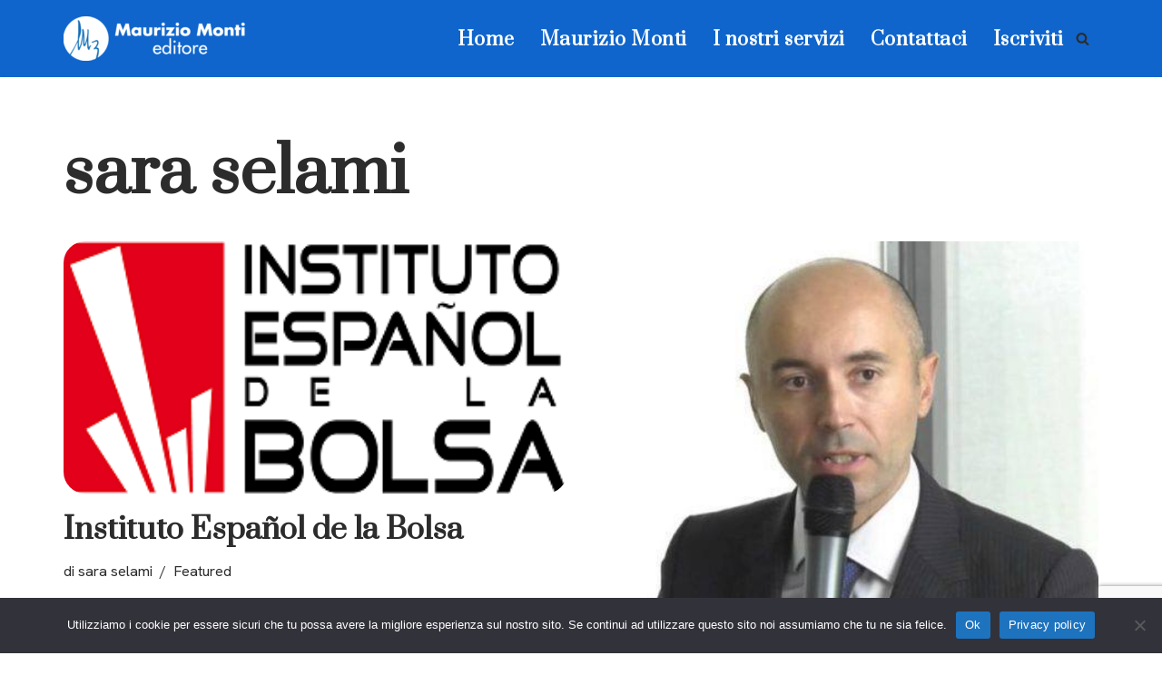

--- FILE ---
content_type: text/html; charset=UTF-8
request_url: https://www.mauriziomontieditore.it/author/sara/
body_size: 15631
content:
<!DOCTYPE html>
<html lang="it-IT">

<head>
	
	<meta charset="UTF-8">
	<meta name="viewport" content="width=device-width, initial-scale=1, minimum-scale=1">
	<link rel="profile" href="http://gmpg.org/xfn/11">
		<meta name='robots' content='index, follow, max-image-preview:large, max-snippet:-1, max-video-preview:-1' />
	<style>img:is([sizes="auto" i], [sizes^="auto," i]) { contain-intrinsic-size: 3000px 1500px }</style>
	
	<!-- This site is optimized with the Yoast SEO plugin v24.9 - https://yoast.com/wordpress/plugins/seo/ -->
	<title>sara selami, Autore presso</title>
	<link rel="canonical" href="https://www.mauriziomontieditore.it/author/sara/" />
	<link rel="next" href="https://www.mauriziomontieditore.it/author/sara/page/2/" />
	<meta property="og:locale" content="it_IT" />
	<meta property="og:type" content="profile" />
	<meta property="og:title" content="sara selami, Autore presso" />
	<meta property="og:url" content="https://www.mauriziomontieditore.it/author/sara/" />
	<meta property="og:image" content="https://secure.gravatar.com/avatar/389dc7fe8d24db20d225cb928411ecfb?s=500&d=mm&r=g" />
	<meta name="twitter:card" content="summary_large_image" />
	<script type="application/ld+json" class="yoast-schema-graph">{"@context":"https://schema.org","@graph":[{"@type":"ProfilePage","@id":"https://www.mauriziomontieditore.it/author/sara/","url":"https://www.mauriziomontieditore.it/author/sara/","name":"sara selami, Autore presso","isPartOf":{"@id":"https://www.mauriziomontieditore.it/#website"},"primaryImageOfPage":{"@id":"https://www.mauriziomontieditore.it/author/sara/#primaryimage"},"image":{"@id":"https://www.mauriziomontieditore.it/author/sara/#primaryimage"},"thumbnailUrl":"https://www.mauriziomontieditore.it/wp-content/uploads/2021/09/logoISBspagna.png","breadcrumb":{"@id":"https://www.mauriziomontieditore.it/author/sara/#breadcrumb"},"inLanguage":"it-IT","potentialAction":[{"@type":"ReadAction","target":["https://www.mauriziomontieditore.it/author/sara/"]}]},{"@type":"ImageObject","inLanguage":"it-IT","@id":"https://www.mauriziomontieditore.it/author/sara/#primaryimage","url":"https://www.mauriziomontieditore.it/wp-content/uploads/2021/09/logoISBspagna.png","contentUrl":"https://www.mauriziomontieditore.it/wp-content/uploads/2021/09/logoISBspagna.png","width":300,"height":150},{"@type":"BreadcrumbList","@id":"https://www.mauriziomontieditore.it/author/sara/#breadcrumb","itemListElement":[{"@type":"ListItem","position":1,"name":"Home","item":"https://www.mauriziomontieditore.it/"},{"@type":"ListItem","position":2,"name":"Archivi per sara selami"}]},{"@type":"WebSite","@id":"https://www.mauriziomontieditore.it/#website","url":"https://www.mauriziomontieditore.it/","name":"Maurizio Monti Editore","description":"Conoscenza Cultura Successo","publisher":{"@id":"https://www.mauriziomontieditore.it/#organization"},"alternateName":"Maurizio Monti","potentialAction":[{"@type":"SearchAction","target":{"@type":"EntryPoint","urlTemplate":"https://www.mauriziomontieditore.it/?s={search_term_string}"},"query-input":{"@type":"PropertyValueSpecification","valueRequired":true,"valueName":"search_term_string"}}],"inLanguage":"it-IT"},{"@type":"Organization","@id":"https://www.mauriziomontieditore.it/#organization","name":"mauriziomontieditore","url":"https://www.mauriziomontieditore.it/","logo":{"@type":"ImageObject","inLanguage":"it-IT","@id":"https://www.mauriziomontieditore.it/#/schema/logo/image/","url":"","contentUrl":"","caption":"mauriziomontieditore"},"image":{"@id":"https://www.mauriziomontieditore.it/#/schema/logo/image/"}},{"@type":"Person","@id":"https://www.mauriziomontieditore.it/#/schema/person/47a16f34cb729bdef14749707e9941f2","name":"sara selami","image":{"@type":"ImageObject","inLanguage":"it-IT","@id":"https://www.mauriziomontieditore.it/#/schema/person/image/","url":"https://secure.gravatar.com/avatar/389dc7fe8d24db20d225cb928411ecfb?s=96&d=mm&r=g","contentUrl":"https://secure.gravatar.com/avatar/389dc7fe8d24db20d225cb928411ecfb?s=96&d=mm&r=g","caption":"sara selami"},"mainEntityOfPage":{"@id":"https://www.mauriziomontieditore.it/author/sara/"}}]}</script>
	<!-- / Yoast SEO plugin. -->


<link rel='dns-prefetch' href='//www.googletagmanager.com' />
<link rel='dns-prefetch' href='//fonts.googleapis.com' />
<link rel="alternate" type="application/rss+xml" title=" &raquo; Feed" href="https://www.mauriziomontieditore.it/feed/" />
<link rel="alternate" type="application/rss+xml" title=" &raquo; Feed dei commenti" href="https://www.mauriziomontieditore.it/comments/feed/" />
<link rel="alternate" type="application/rss+xml" title=" &raquo; Articoli per il feed sara selami" href="https://www.mauriziomontieditore.it/author/sara/feed/" />
<script>
window._wpemojiSettings = {"baseUrl":"https:\/\/s.w.org\/images\/core\/emoji\/15.0.3\/72x72\/","ext":".png","svgUrl":"https:\/\/s.w.org\/images\/core\/emoji\/15.0.3\/svg\/","svgExt":".svg","source":{"concatemoji":"https:\/\/www.mauriziomontieditore.it\/wp-includes\/js\/wp-emoji-release.min.js?ver=1bf4bf6e6ca53076fe3300390f0bd6c9"}};
/*! This file is auto-generated */
!function(i,n){var o,s,e;function c(e){try{var t={supportTests:e,timestamp:(new Date).valueOf()};sessionStorage.setItem(o,JSON.stringify(t))}catch(e){}}function p(e,t,n){e.clearRect(0,0,e.canvas.width,e.canvas.height),e.fillText(t,0,0);var t=new Uint32Array(e.getImageData(0,0,e.canvas.width,e.canvas.height).data),r=(e.clearRect(0,0,e.canvas.width,e.canvas.height),e.fillText(n,0,0),new Uint32Array(e.getImageData(0,0,e.canvas.width,e.canvas.height).data));return t.every(function(e,t){return e===r[t]})}function u(e,t,n){switch(t){case"flag":return n(e,"\ud83c\udff3\ufe0f\u200d\u26a7\ufe0f","\ud83c\udff3\ufe0f\u200b\u26a7\ufe0f")?!1:!n(e,"\ud83c\uddfa\ud83c\uddf3","\ud83c\uddfa\u200b\ud83c\uddf3")&&!n(e,"\ud83c\udff4\udb40\udc67\udb40\udc62\udb40\udc65\udb40\udc6e\udb40\udc67\udb40\udc7f","\ud83c\udff4\u200b\udb40\udc67\u200b\udb40\udc62\u200b\udb40\udc65\u200b\udb40\udc6e\u200b\udb40\udc67\u200b\udb40\udc7f");case"emoji":return!n(e,"\ud83d\udc26\u200d\u2b1b","\ud83d\udc26\u200b\u2b1b")}return!1}function f(e,t,n){var r="undefined"!=typeof WorkerGlobalScope&&self instanceof WorkerGlobalScope?new OffscreenCanvas(300,150):i.createElement("canvas"),a=r.getContext("2d",{willReadFrequently:!0}),o=(a.textBaseline="top",a.font="600 32px Arial",{});return e.forEach(function(e){o[e]=t(a,e,n)}),o}function t(e){var t=i.createElement("script");t.src=e,t.defer=!0,i.head.appendChild(t)}"undefined"!=typeof Promise&&(o="wpEmojiSettingsSupports",s=["flag","emoji"],n.supports={everything:!0,everythingExceptFlag:!0},e=new Promise(function(e){i.addEventListener("DOMContentLoaded",e,{once:!0})}),new Promise(function(t){var n=function(){try{var e=JSON.parse(sessionStorage.getItem(o));if("object"==typeof e&&"number"==typeof e.timestamp&&(new Date).valueOf()<e.timestamp+604800&&"object"==typeof e.supportTests)return e.supportTests}catch(e){}return null}();if(!n){if("undefined"!=typeof Worker&&"undefined"!=typeof OffscreenCanvas&&"undefined"!=typeof URL&&URL.createObjectURL&&"undefined"!=typeof Blob)try{var e="postMessage("+f.toString()+"("+[JSON.stringify(s),u.toString(),p.toString()].join(",")+"));",r=new Blob([e],{type:"text/javascript"}),a=new Worker(URL.createObjectURL(r),{name:"wpTestEmojiSupports"});return void(a.onmessage=function(e){c(n=e.data),a.terminate(),t(n)})}catch(e){}c(n=f(s,u,p))}t(n)}).then(function(e){for(var t in e)n.supports[t]=e[t],n.supports.everything=n.supports.everything&&n.supports[t],"flag"!==t&&(n.supports.everythingExceptFlag=n.supports.everythingExceptFlag&&n.supports[t]);n.supports.everythingExceptFlag=n.supports.everythingExceptFlag&&!n.supports.flag,n.DOMReady=!1,n.readyCallback=function(){n.DOMReady=!0}}).then(function(){return e}).then(function(){var e;n.supports.everything||(n.readyCallback(),(e=n.source||{}).concatemoji?t(e.concatemoji):e.wpemoji&&e.twemoji&&(t(e.twemoji),t(e.wpemoji)))}))}((window,document),window._wpemojiSettings);
</script>
<style id='wp-emoji-styles-inline-css'>

	img.wp-smiley, img.emoji {
		display: inline !important;
		border: none !important;
		box-shadow: none !important;
		height: 1em !important;
		width: 1em !important;
		margin: 0 0.07em !important;
		vertical-align: -0.1em !important;
		background: none !important;
		padding: 0 !important;
	}
</style>
<link rel='stylesheet' id='wp-block-library-css' href='https://www.mauriziomontieditore.it/wp-includes/css/dist/block-library/style.min.css?ver=1bf4bf6e6ca53076fe3300390f0bd6c9' media='all' />
<style id='classic-theme-styles-inline-css'>
/*! This file is auto-generated */
.wp-block-button__link{color:#fff;background-color:#32373c;border-radius:9999px;box-shadow:none;text-decoration:none;padding:calc(.667em + 2px) calc(1.333em + 2px);font-size:1.125em}.wp-block-file__button{background:#32373c;color:#fff;text-decoration:none}
</style>
<style id='global-styles-inline-css'>
:root{--wp--preset--aspect-ratio--square: 1;--wp--preset--aspect-ratio--4-3: 4/3;--wp--preset--aspect-ratio--3-4: 3/4;--wp--preset--aspect-ratio--3-2: 3/2;--wp--preset--aspect-ratio--2-3: 2/3;--wp--preset--aspect-ratio--16-9: 16/9;--wp--preset--aspect-ratio--9-16: 9/16;--wp--preset--color--black: #000000;--wp--preset--color--cyan-bluish-gray: #abb8c3;--wp--preset--color--white: #ffffff;--wp--preset--color--pale-pink: #f78da7;--wp--preset--color--vivid-red: #cf2e2e;--wp--preset--color--luminous-vivid-orange: #ff6900;--wp--preset--color--luminous-vivid-amber: #fcb900;--wp--preset--color--light-green-cyan: #7bdcb5;--wp--preset--color--vivid-green-cyan: #00d084;--wp--preset--color--pale-cyan-blue: #8ed1fc;--wp--preset--color--vivid-cyan-blue: #0693e3;--wp--preset--color--vivid-purple: #9b51e0;--wp--preset--color--neve-link-color: var(--nv-primary-accent);--wp--preset--color--neve-link-hover-color: var(--nv-secondary-accent);--wp--preset--color--nv-site-bg: var(--nv-site-bg);--wp--preset--color--nv-light-bg: var(--nv-light-bg);--wp--preset--color--nv-dark-bg: var(--nv-dark-bg);--wp--preset--color--neve-text-color: var(--nv-text-color);--wp--preset--color--nv-text-dark-bg: var(--nv-text-dark-bg);--wp--preset--color--nv-c-1: var(--nv-c-1);--wp--preset--color--nv-c-2: var(--nv-c-2);--wp--preset--gradient--vivid-cyan-blue-to-vivid-purple: linear-gradient(135deg,rgba(6,147,227,1) 0%,rgb(155,81,224) 100%);--wp--preset--gradient--light-green-cyan-to-vivid-green-cyan: linear-gradient(135deg,rgb(122,220,180) 0%,rgb(0,208,130) 100%);--wp--preset--gradient--luminous-vivid-amber-to-luminous-vivid-orange: linear-gradient(135deg,rgba(252,185,0,1) 0%,rgba(255,105,0,1) 100%);--wp--preset--gradient--luminous-vivid-orange-to-vivid-red: linear-gradient(135deg,rgba(255,105,0,1) 0%,rgb(207,46,46) 100%);--wp--preset--gradient--very-light-gray-to-cyan-bluish-gray: linear-gradient(135deg,rgb(238,238,238) 0%,rgb(169,184,195) 100%);--wp--preset--gradient--cool-to-warm-spectrum: linear-gradient(135deg,rgb(74,234,220) 0%,rgb(151,120,209) 20%,rgb(207,42,186) 40%,rgb(238,44,130) 60%,rgb(251,105,98) 80%,rgb(254,248,76) 100%);--wp--preset--gradient--blush-light-purple: linear-gradient(135deg,rgb(255,206,236) 0%,rgb(152,150,240) 100%);--wp--preset--gradient--blush-bordeaux: linear-gradient(135deg,rgb(254,205,165) 0%,rgb(254,45,45) 50%,rgb(107,0,62) 100%);--wp--preset--gradient--luminous-dusk: linear-gradient(135deg,rgb(255,203,112) 0%,rgb(199,81,192) 50%,rgb(65,88,208) 100%);--wp--preset--gradient--pale-ocean: linear-gradient(135deg,rgb(255,245,203) 0%,rgb(182,227,212) 50%,rgb(51,167,181) 100%);--wp--preset--gradient--electric-grass: linear-gradient(135deg,rgb(202,248,128) 0%,rgb(113,206,126) 100%);--wp--preset--gradient--midnight: linear-gradient(135deg,rgb(2,3,129) 0%,rgb(40,116,252) 100%);--wp--preset--font-size--small: 13px;--wp--preset--font-size--medium: 20px;--wp--preset--font-size--large: 36px;--wp--preset--font-size--x-large: 42px;--wp--preset--spacing--20: 0.44rem;--wp--preset--spacing--30: 0.67rem;--wp--preset--spacing--40: 1rem;--wp--preset--spacing--50: 1.5rem;--wp--preset--spacing--60: 2.25rem;--wp--preset--spacing--70: 3.38rem;--wp--preset--spacing--80: 5.06rem;--wp--preset--shadow--natural: 6px 6px 9px rgba(0, 0, 0, 0.2);--wp--preset--shadow--deep: 12px 12px 50px rgba(0, 0, 0, 0.4);--wp--preset--shadow--sharp: 6px 6px 0px rgba(0, 0, 0, 0.2);--wp--preset--shadow--outlined: 6px 6px 0px -3px rgba(255, 255, 255, 1), 6px 6px rgba(0, 0, 0, 1);--wp--preset--shadow--crisp: 6px 6px 0px rgba(0, 0, 0, 1);}:where(.is-layout-flex){gap: 0.5em;}:where(.is-layout-grid){gap: 0.5em;}body .is-layout-flex{display: flex;}.is-layout-flex{flex-wrap: wrap;align-items: center;}.is-layout-flex > :is(*, div){margin: 0;}body .is-layout-grid{display: grid;}.is-layout-grid > :is(*, div){margin: 0;}:where(.wp-block-columns.is-layout-flex){gap: 2em;}:where(.wp-block-columns.is-layout-grid){gap: 2em;}:where(.wp-block-post-template.is-layout-flex){gap: 1.25em;}:where(.wp-block-post-template.is-layout-grid){gap: 1.25em;}.has-black-color{color: var(--wp--preset--color--black) !important;}.has-cyan-bluish-gray-color{color: var(--wp--preset--color--cyan-bluish-gray) !important;}.has-white-color{color: var(--wp--preset--color--white) !important;}.has-pale-pink-color{color: var(--wp--preset--color--pale-pink) !important;}.has-vivid-red-color{color: var(--wp--preset--color--vivid-red) !important;}.has-luminous-vivid-orange-color{color: var(--wp--preset--color--luminous-vivid-orange) !important;}.has-luminous-vivid-amber-color{color: var(--wp--preset--color--luminous-vivid-amber) !important;}.has-light-green-cyan-color{color: var(--wp--preset--color--light-green-cyan) !important;}.has-vivid-green-cyan-color{color: var(--wp--preset--color--vivid-green-cyan) !important;}.has-pale-cyan-blue-color{color: var(--wp--preset--color--pale-cyan-blue) !important;}.has-vivid-cyan-blue-color{color: var(--wp--preset--color--vivid-cyan-blue) !important;}.has-vivid-purple-color{color: var(--wp--preset--color--vivid-purple) !important;}.has-neve-link-color-color{color: var(--wp--preset--color--neve-link-color) !important;}.has-neve-link-hover-color-color{color: var(--wp--preset--color--neve-link-hover-color) !important;}.has-nv-site-bg-color{color: var(--wp--preset--color--nv-site-bg) !important;}.has-nv-light-bg-color{color: var(--wp--preset--color--nv-light-bg) !important;}.has-nv-dark-bg-color{color: var(--wp--preset--color--nv-dark-bg) !important;}.has-neve-text-color-color{color: var(--wp--preset--color--neve-text-color) !important;}.has-nv-text-dark-bg-color{color: var(--wp--preset--color--nv-text-dark-bg) !important;}.has-nv-c-1-color{color: var(--wp--preset--color--nv-c-1) !important;}.has-nv-c-2-color{color: var(--wp--preset--color--nv-c-2) !important;}.has-black-background-color{background-color: var(--wp--preset--color--black) !important;}.has-cyan-bluish-gray-background-color{background-color: var(--wp--preset--color--cyan-bluish-gray) !important;}.has-white-background-color{background-color: var(--wp--preset--color--white) !important;}.has-pale-pink-background-color{background-color: var(--wp--preset--color--pale-pink) !important;}.has-vivid-red-background-color{background-color: var(--wp--preset--color--vivid-red) !important;}.has-luminous-vivid-orange-background-color{background-color: var(--wp--preset--color--luminous-vivid-orange) !important;}.has-luminous-vivid-amber-background-color{background-color: var(--wp--preset--color--luminous-vivid-amber) !important;}.has-light-green-cyan-background-color{background-color: var(--wp--preset--color--light-green-cyan) !important;}.has-vivid-green-cyan-background-color{background-color: var(--wp--preset--color--vivid-green-cyan) !important;}.has-pale-cyan-blue-background-color{background-color: var(--wp--preset--color--pale-cyan-blue) !important;}.has-vivid-cyan-blue-background-color{background-color: var(--wp--preset--color--vivid-cyan-blue) !important;}.has-vivid-purple-background-color{background-color: var(--wp--preset--color--vivid-purple) !important;}.has-neve-link-color-background-color{background-color: var(--wp--preset--color--neve-link-color) !important;}.has-neve-link-hover-color-background-color{background-color: var(--wp--preset--color--neve-link-hover-color) !important;}.has-nv-site-bg-background-color{background-color: var(--wp--preset--color--nv-site-bg) !important;}.has-nv-light-bg-background-color{background-color: var(--wp--preset--color--nv-light-bg) !important;}.has-nv-dark-bg-background-color{background-color: var(--wp--preset--color--nv-dark-bg) !important;}.has-neve-text-color-background-color{background-color: var(--wp--preset--color--neve-text-color) !important;}.has-nv-text-dark-bg-background-color{background-color: var(--wp--preset--color--nv-text-dark-bg) !important;}.has-nv-c-1-background-color{background-color: var(--wp--preset--color--nv-c-1) !important;}.has-nv-c-2-background-color{background-color: var(--wp--preset--color--nv-c-2) !important;}.has-black-border-color{border-color: var(--wp--preset--color--black) !important;}.has-cyan-bluish-gray-border-color{border-color: var(--wp--preset--color--cyan-bluish-gray) !important;}.has-white-border-color{border-color: var(--wp--preset--color--white) !important;}.has-pale-pink-border-color{border-color: var(--wp--preset--color--pale-pink) !important;}.has-vivid-red-border-color{border-color: var(--wp--preset--color--vivid-red) !important;}.has-luminous-vivid-orange-border-color{border-color: var(--wp--preset--color--luminous-vivid-orange) !important;}.has-luminous-vivid-amber-border-color{border-color: var(--wp--preset--color--luminous-vivid-amber) !important;}.has-light-green-cyan-border-color{border-color: var(--wp--preset--color--light-green-cyan) !important;}.has-vivid-green-cyan-border-color{border-color: var(--wp--preset--color--vivid-green-cyan) !important;}.has-pale-cyan-blue-border-color{border-color: var(--wp--preset--color--pale-cyan-blue) !important;}.has-vivid-cyan-blue-border-color{border-color: var(--wp--preset--color--vivid-cyan-blue) !important;}.has-vivid-purple-border-color{border-color: var(--wp--preset--color--vivid-purple) !important;}.has-neve-link-color-border-color{border-color: var(--wp--preset--color--neve-link-color) !important;}.has-neve-link-hover-color-border-color{border-color: var(--wp--preset--color--neve-link-hover-color) !important;}.has-nv-site-bg-border-color{border-color: var(--wp--preset--color--nv-site-bg) !important;}.has-nv-light-bg-border-color{border-color: var(--wp--preset--color--nv-light-bg) !important;}.has-nv-dark-bg-border-color{border-color: var(--wp--preset--color--nv-dark-bg) !important;}.has-neve-text-color-border-color{border-color: var(--wp--preset--color--neve-text-color) !important;}.has-nv-text-dark-bg-border-color{border-color: var(--wp--preset--color--nv-text-dark-bg) !important;}.has-nv-c-1-border-color{border-color: var(--wp--preset--color--nv-c-1) !important;}.has-nv-c-2-border-color{border-color: var(--wp--preset--color--nv-c-2) !important;}.has-vivid-cyan-blue-to-vivid-purple-gradient-background{background: var(--wp--preset--gradient--vivid-cyan-blue-to-vivid-purple) !important;}.has-light-green-cyan-to-vivid-green-cyan-gradient-background{background: var(--wp--preset--gradient--light-green-cyan-to-vivid-green-cyan) !important;}.has-luminous-vivid-amber-to-luminous-vivid-orange-gradient-background{background: var(--wp--preset--gradient--luminous-vivid-amber-to-luminous-vivid-orange) !important;}.has-luminous-vivid-orange-to-vivid-red-gradient-background{background: var(--wp--preset--gradient--luminous-vivid-orange-to-vivid-red) !important;}.has-very-light-gray-to-cyan-bluish-gray-gradient-background{background: var(--wp--preset--gradient--very-light-gray-to-cyan-bluish-gray) !important;}.has-cool-to-warm-spectrum-gradient-background{background: var(--wp--preset--gradient--cool-to-warm-spectrum) !important;}.has-blush-light-purple-gradient-background{background: var(--wp--preset--gradient--blush-light-purple) !important;}.has-blush-bordeaux-gradient-background{background: var(--wp--preset--gradient--blush-bordeaux) !important;}.has-luminous-dusk-gradient-background{background: var(--wp--preset--gradient--luminous-dusk) !important;}.has-pale-ocean-gradient-background{background: var(--wp--preset--gradient--pale-ocean) !important;}.has-electric-grass-gradient-background{background: var(--wp--preset--gradient--electric-grass) !important;}.has-midnight-gradient-background{background: var(--wp--preset--gradient--midnight) !important;}.has-small-font-size{font-size: var(--wp--preset--font-size--small) !important;}.has-medium-font-size{font-size: var(--wp--preset--font-size--medium) !important;}.has-large-font-size{font-size: var(--wp--preset--font-size--large) !important;}.has-x-large-font-size{font-size: var(--wp--preset--font-size--x-large) !important;}
:where(.wp-block-post-template.is-layout-flex){gap: 1.25em;}:where(.wp-block-post-template.is-layout-grid){gap: 1.25em;}
:where(.wp-block-columns.is-layout-flex){gap: 2em;}:where(.wp-block-columns.is-layout-grid){gap: 2em;}
:root :where(.wp-block-pullquote){font-size: 1.5em;line-height: 1.6;}
</style>
<link rel='stylesheet' id='contact-form-7-css' href='https://www.mauriziomontieditore.it/wp-content/plugins/contact-form-7/includes/css/styles.css?ver=6.0.6' media='all' />
<link rel='stylesheet' id='cookie-notice-front-css' href='https://www.mauriziomontieditore.it/wp-content/plugins/cookie-notice/css/front.min.css?ver=2.5.6' media='all' />
<link rel='stylesheet' id='neve-style-css' href='https://www.mauriziomontieditore.it/wp-content/themes/neve/style-main-new.min.css?ver=4.0.1' media='all' />
<style id='neve-style-inline-css'>

			.nv-ft-post {
				margin-top:60px
			}
			.nv-ft-post .nv-ft-wrap:not(.layout-covers){
				background:var(--nv-light-bg);
			}
			.nv-ft-post h2{
				font-size:calc( var(--fontsize, var(--h2fontsize)) * 1.3)
			}
			.nv-ft-post .nv-meta-list{
				display:block
			}
			.nv-ft-post .non-grid-content{
				padding:32px
			}
			.nv-ft-post .wp-post-image{
				position:absolute;
				object-fit:cover;
				width:100%;
				height:100%
			}
			.nv-ft-post:not(.layout-covers) .nv-post-thumbnail-wrap{
				margin:0;
				position:relative;
				min-height:320px
			}
			
.nv-meta-list li.meta:not(:last-child):after { content:"/" }.nv-meta-list .no-mobile{
			display:none;
		}.nv-meta-list li.last::after{
			content: ""!important;
		}@media (min-width: 769px) {
			.nv-meta-list .no-mobile {
				display: inline-block;
			}
			.nv-meta-list li.last:not(:last-child)::after {
		 		content: "/" !important;
			}
		}
 :root{ --container: 748px;--postwidth:100%; --primarybtnbg: var(--nv-primary-accent); --secondarybtnbg: rgba(0, 0, 0, 0); --primarybtnhoverbg: var(--nv-secondary-accent); --secondarybtnhoverbg: var(--nv-secondary-accent); --primarybtncolor: #fefefe; --secondarybtncolor: var(--nv-primary-accent); --primarybtnhovercolor: #ffffff; --secondarybtnhovercolor: var(--nv-text-dark-bg);--primarybtnborderradius:4px;--secondarybtnborderradius:4px;--secondarybtnborderwidth:2px;--btnpadding:12px 24px;--primarybtnpadding:12px 24px;--secondarybtnpadding:calc(12px - 2px) calc(24px - 2px); --btnfs: 14px; --btnlineheight: 1.6em; --btntexttransform: capitalize; --bodyfontfamily: "Hanken Grotesk"; --bodyfontsize: 16px; --bodylineheight: 1.7em; --bodyletterspacing: 0px; --bodyfontweight: 400; --bodytexttransform: none; --headingsfontfamily: Prata; --h1fontsize: 39px; --h1fontweight: 600; --h1lineheight: 1.2em; --h1letterspacing: 0px; --h1texttransform: none; --h2fontsize: 28px; --h2fontweight: 600; --h2lineheight: 1.3em; --h2letterspacing: 0px; --h2texttransform: none; --h3fontsize: 20px; --h3fontweight: 600; --h3lineheight: 1.3em; --h3letterspacing: 0px; --h3texttransform: none; --h4fontsize: 16px; --h4fontweight: 600; --h4lineheight: 1.3em; --h4letterspacing: 0px; --h4texttransform: none; --h5fontsize: 14px; --h5fontweight: 600; --h5lineheight: 1.3em; --h5letterspacing: 0px; --h5texttransform: none; --h6fontsize: 14px; --h6fontweight: 600; --h6lineheight: 1.3em; --h6letterspacing: 0px; --h6texttransform: none;--formfieldborderwidth:2px;--formfieldborderradius:0; --formfieldbgcolor: var(--nv-site-bg); --formfieldbordercolor: var(--nv-light-bg); --formfieldcolor: var(--nv-text-color);--formfieldpadding:10px 12px 10px 12px;; } .nv-index-posts{ --borderradius:0px; } .has-neve-button-color-color{ color: var(--nv-primary-accent)!important; } .has-neve-button-color-background-color{ background-color: var(--nv-primary-accent)!important; } .single-post-container .alignfull > [class*="__inner-container"], .single-post-container .alignwide > [class*="__inner-container"]{ max-width:718px } .nv-meta-list{ --avatarsize: 20px; } .single .nv-meta-list{ --avatarsize: 20px; } .blog .blog-entry-title, .archive .blog-entry-title{ --fontsize: 28px; } .single h1.entry-title{ --fontsize: 28px; } .nv-is-boxed.nv-comments-wrap{ --padding:20px; } .nv-is-boxed.comment-respond{ --padding:20px; } .single:not(.single-product), .page{ --c-vspace:0 0 0 0;; } .global-styled{ --bgcolor: var(--nv-site-bg); } .header-top{ --rowbcolor: var(--nv-light-bg); --color: var(--nv-text-color); --bgcolor: #f0f0f0; } .header-main{ --rowbcolor: var(--nv-light-bg); --color: var(--nv-text-color); --bgcolor: #0f65cb; } .header-bottom{ --rowbcolor: var(--nv-light-bg); --color: var(--nv-text-color); --bgcolor: #1453ad; } .header-menu-sidebar-bg{ --justify: flex-start; --textalign: left;--flexg: 1;--wrapdropdownwidth: auto; --color: var(--nv-text-color); --bgcolor: var(--nv-site-bg); } .header-menu-sidebar{ width: 360px; } .builder-item--logo{ --maxwidth: 32px; --color: var(--nv-text-color); --fs: 24px;--padding:10px 0;--margin:0; --textalign: center;--justify: center; } .builder-item--nav-icon,.header-menu-sidebar .close-sidebar-panel .navbar-toggle{ --borderradius:3px;--borderwidth:1px; } .builder-item--nav-icon{ --label-margin:0 5px 0 0;;--padding:10px 15px;--margin:0; } .builder-item--primary-menu{ --color: #ffffff; --hovercolor: #ffffff; --hovertextcolor: var(--nv-text-color); --activecolor: #ffffff; --spacing: 20px; --height: 25px;--padding:0;--margin:0; --fontfamily: Prata; --fontsize: 1em; --lineheight: 1.6em; --letterspacing: 0px; --fontweight: 600; --texttransform: none; --iconsize: 1em; } .hfg-is-group.has-primary-menu .inherit-ff{ --inheritedff: Prata; --inheritedfw: 600; } .builder-item--header_search_responsive{ --iconsize: 15px; --formfieldfontsize: 14px;--formfieldborderwidth:2px;--formfieldborderradius:2px; --height: 40px;--padding:0 10px;--margin:0; } .footer-top-inner .row{ grid-template-columns:1fr 1fr 1fr; --valign: flex-start; } .footer-top{ --rowbcolor: var(--nv-light-bg); --color: var(--nv-text-color); --bgcolor: #ffffff; } .footer-main-inner .row{ grid-template-columns:1fr 1fr 1fr; --valign: flex-start; } .footer-main{ --rowbcolor: var(--nv-light-bg); --color: var(--nv-text-color); --bgcolor: var(--nv-site-bg); } .footer-bottom-inner .row{ grid-template-columns:1fr 1fr; --valign: flex-start; } .footer-bottom{ --rowbcolor: var(--nv-light-bg); --color: var(--nv-text-dark-bg); --bgcolor: var(--nv-dark-bg); } .builder-item--footer-menu{ --hovercolor: var(--nv-primary-accent); --spacing: 20px; --height: 25px;--padding:0;--margin:0; --fontsize: 1em; --lineheight: 1.6; --letterspacing: 0px; --fontweight: 500; --texttransform: none; --iconsize: 1em; --textalign: left;--justify: flex-start; } @media(min-width: 576px){ :root{ --container: 992px;--postwidth:50%;--btnpadding:12px 24px;--primarybtnpadding:12px 24px;--secondarybtnpadding:calc(12px - 2px) calc(24px - 2px); --btnfs: 14px; --btnlineheight: 1.6em; --bodyfontsize: 16px; --bodylineheight: 1.7em; --bodyletterspacing: 0px; --h1fontsize: 55px; --h1lineheight: 1.3em; --h1letterspacing: 0px; --h2fontsize: 34px; --h2lineheight: 1.3em; --h2letterspacing: 0px; --h3fontsize: 20px; --h3lineheight: 1.3em; --h3letterspacing: 0px; --h4fontsize: 16px; --h4lineheight: 1.3em; --h4letterspacing: 0px; --h5fontsize: 14px; --h5lineheight: 1.3em; --h5letterspacing: 0px; --h6fontsize: 14px; --h6lineheight: 1.3em; --h6letterspacing: 0px; } .single-post-container .alignfull > [class*="__inner-container"], .single-post-container .alignwide > [class*="__inner-container"]{ max-width:962px } .nv-meta-list{ --avatarsize: 20px; } .single .nv-meta-list{ --avatarsize: 20px; } .blog .blog-entry-title, .archive .blog-entry-title{ --fontsize: 32px; } .single h1.entry-title{ --fontsize: 40px; } .nv-is-boxed.nv-comments-wrap{ --padding:30px; } .nv-is-boxed.comment-respond{ --padding:30px; } .single:not(.single-product), .page{ --c-vspace:0 0 0 0;; } .header-menu-sidebar-bg{ --justify: flex-start; --textalign: left;--flexg: 1;--wrapdropdownwidth: auto; } .header-menu-sidebar{ width: 360px; } .builder-item--logo{ --maxwidth: 32px; --fs: 24px;--padding:10px 0;--margin:0; --textalign: center;--justify: center; } .builder-item--nav-icon{ --label-margin:0 5px 0 0;;--padding:10px 15px;--margin:0; } .builder-item--primary-menu{ --spacing: 20px; --height: 25px;--padding:0;--margin:0; --fontsize: 1em; --lineheight: 1.6em; --letterspacing: 0px; --iconsize: 1em; } .builder-item--header_search_responsive{ --formfieldfontsize: 14px;--formfieldborderwidth:2px;--formfieldborderradius:2px; --height: 40px;--padding:0 10px;--margin:0; } .builder-item--footer-menu{ --spacing: 20px; --height: 25px;--padding:0;--margin:0; --fontsize: 1em; --lineheight: 1.6; --letterspacing: 0px; --iconsize: 1em; --textalign: left;--justify: flex-start; } }@media(min-width: 960px){ :root{ --container: 1170px;--postwidth:50%;--btnpadding:12px 24px;--primarybtnpadding:12px 24px;--secondarybtnpadding:calc(12px - 2px) calc(24px - 2px); --btnfs: 18px; --btnlineheight: 1.6em; --bodyfontsize: 18px; --bodylineheight: 1.7em; --bodyletterspacing: 0px; --h1fontsize: 70px; --h1lineheight: 1.3em; --h1letterspacing: 0px; --h2fontsize: 46px; --h2lineheight: 1.3em; --h2letterspacing: 0px; --h3fontsize: 24px; --h3lineheight: 1.3em; --h3letterspacing: 0px; --h4fontsize: 20px; --h4lineheight: 1.3em; --h4letterspacing: 0px; --h5fontsize: 16px; --h5lineheight: 1.3em; --h5letterspacing: 0px; --h6fontsize: 16px; --h6lineheight: 1.3em; --h6letterspacing: 0px; } body:not(.single):not(.archive):not(.blog):not(.search):not(.error404) .neve-main > .container .col, body.post-type-archive-course .neve-main > .container .col, body.post-type-archive-llms_membership .neve-main > .container .col{ max-width: 100%; } body:not(.single):not(.archive):not(.blog):not(.search):not(.error404) .nv-sidebar-wrap, body.post-type-archive-course .nv-sidebar-wrap, body.post-type-archive-llms_membership .nv-sidebar-wrap{ max-width: 0%; } .neve-main > .archive-container .nv-index-posts.col{ max-width: 100%; } .neve-main > .archive-container .nv-sidebar-wrap{ max-width: 0%; } .neve-main > .single-post-container .nv-single-post-wrap.col{ max-width: 70%; } .single-post-container .alignfull > [class*="__inner-container"], .single-post-container .alignwide > [class*="__inner-container"]{ max-width:789px } .container-fluid.single-post-container .alignfull > [class*="__inner-container"], .container-fluid.single-post-container .alignwide > [class*="__inner-container"]{ max-width:calc(70% + 15px) } .neve-main > .single-post-container .nv-sidebar-wrap{ max-width: 30%; } .nv-meta-list{ --avatarsize: 20px; } .single .nv-meta-list{ --avatarsize: 20px; } .blog .blog-entry-title, .archive .blog-entry-title{ --fontsize: 32px; } .single h1.entry-title{ --fontsize: 65px; } .nv-is-boxed.nv-comments-wrap{ --padding:40px; } .nv-is-boxed.comment-respond{ --padding:40px; } .single:not(.single-product), .page{ --c-vspace:0 0 0 0;; } .header-menu-sidebar-bg{ --justify: flex-start; --textalign: left;--flexg: 1;--wrapdropdownwidth: auto; } .header-menu-sidebar{ width: 360px; } .builder-item--logo{ --maxwidth: 350px; --fs: 24px;--padding:10px 0;--margin:0; --textalign: center;--justify: center; } .builder-item--nav-icon{ --label-margin:0 5px 0 0;;--padding:10px 15px;--margin:0; } .builder-item--primary-menu{ --spacing: 20px; --height: 25px;--padding:0;--margin:0; --fontsize: 1.1em; --lineheight: 1.6em; --letterspacing: 0.5px; --iconsize: 1.1em; } .builder-item--header_search_responsive{ --formfieldfontsize: 14px;--formfieldborderwidth:2px;--formfieldborderradius:2px; --height: 40px;--padding:0 10px;--margin:0; } .builder-item--footer-menu{ --spacing: 20px; --height: 25px;--padding:0;--margin:0; --fontsize: 1em; --lineheight: 1.6; --letterspacing: 0px; --iconsize: 1em; --textalign: right;--justify: flex-end; } }:root{--nv-primary-accent:#0065cb;--nv-secondary-accent:#0057ad;--nv-site-bg:#ffffff;--nv-light-bg:#f8f8f8;--nv-dark-bg:#0d1821;--nv-text-color:#2c2c2c;--nv-text-dark-bg:#ffffff;--nv-c-1:#77b978;--nv-c-2:#f37262;--nv-fallback-ff:Arial, Helvetica, sans-serif;}
</style>
<style id='akismet-widget-style-inline-css'>

			.a-stats {
				--akismet-color-mid-green: #357b49;
				--akismet-color-white: #fff;
				--akismet-color-light-grey: #f6f7f7;

				max-width: 350px;
				width: auto;
			}

			.a-stats * {
				all: unset;
				box-sizing: border-box;
			}

			.a-stats strong {
				font-weight: 600;
			}

			.a-stats a.a-stats__link,
			.a-stats a.a-stats__link:visited,
			.a-stats a.a-stats__link:active {
				background: var(--akismet-color-mid-green);
				border: none;
				box-shadow: none;
				border-radius: 8px;
				color: var(--akismet-color-white);
				cursor: pointer;
				display: block;
				font-family: -apple-system, BlinkMacSystemFont, 'Segoe UI', 'Roboto', 'Oxygen-Sans', 'Ubuntu', 'Cantarell', 'Helvetica Neue', sans-serif;
				font-weight: 500;
				padding: 12px;
				text-align: center;
				text-decoration: none;
				transition: all 0.2s ease;
			}

			/* Extra specificity to deal with TwentyTwentyOne focus style */
			.widget .a-stats a.a-stats__link:focus {
				background: var(--akismet-color-mid-green);
				color: var(--akismet-color-white);
				text-decoration: none;
			}

			.a-stats a.a-stats__link:hover {
				filter: brightness(110%);
				box-shadow: 0 4px 12px rgba(0, 0, 0, 0.06), 0 0 2px rgba(0, 0, 0, 0.16);
			}

			.a-stats .count {
				color: var(--akismet-color-white);
				display: block;
				font-size: 1.5em;
				line-height: 1.4;
				padding: 0 13px;
				white-space: nowrap;
			}
		
</style>
<link rel='stylesheet' id='newsletter-css' href='https://www.mauriziomontieditore.it/wp-content/plugins/newsletter/style.css?ver=8.7.7' media='all' />
<link crossorigin="anonymous" rel='stylesheet' id='neve-google-font-prata-css' href='//fonts.googleapis.com/css?family=Prata%3A600%2C400&#038;display=swap&#038;ver=4.0.1' media='all' />
<link crossorigin="anonymous" rel='stylesheet' id='neve-google-font-hanken-grotesk-css' href='//fonts.googleapis.com/css?family=Hanken+Grotesk%3A400%2C500&#038;display=swap&#038;ver=4.0.1' media='all' />

<!-- Snippet del tag Google (gtag.js) aggiunto da Site Kit -->

<!-- Snippet Google Analytics aggiunto da Site Kit -->
<script src="https://www.googletagmanager.com/gtag/js?id=GT-KDBDVBCM" id="google_gtagjs-js" async></script>
<script id="google_gtagjs-js-after">
window.dataLayer = window.dataLayer || [];function gtag(){dataLayer.push(arguments);}
gtag("set","linker",{"domains":["www.mauriziomontieditore.it"]});
gtag("js", new Date());
gtag("set", "developer_id.dZTNiMT", true);
gtag("config", "GT-KDBDVBCM");
 window._googlesitekit = window._googlesitekit || {}; window._googlesitekit.throttledEvents = []; window._googlesitekit.gtagEvent = (name, data) => { var key = JSON.stringify( { name, data } ); if ( !! window._googlesitekit.throttledEvents[ key ] ) { return; } window._googlesitekit.throttledEvents[ key ] = true; setTimeout( () => { delete window._googlesitekit.throttledEvents[ key ]; }, 5 ); gtag( "event", name, { ...data, event_source: "site-kit" } ); }
</script>

<!-- Snippet del tag Google (gtag.js) finale aggiunto da Site Kit -->
<link rel="https://api.w.org/" href="https://www.mauriziomontieditore.it/wp-json/" /><link rel="alternate" title="JSON" type="application/json" href="https://www.mauriziomontieditore.it/wp-json/wp/v2/users/4" /><link rel="EditURI" type="application/rsd+xml" title="RSD" href="https://www.mauriziomontieditore.it/xmlrpc.php?rsd" />

<meta name="generator" content="Site Kit by Google 1.150.0" /><style>.recentcomments a{display:inline !important;padding:0 !important;margin:0 !important;}</style><!-- Nessuna versione HTML AMP disponibile per questo URL. --><link rel="icon" href="https://www.mauriziomontieditore.it/wp-content/uploads/2022/03/cropped-favicon-mm-transp-32x32.png" sizes="32x32" />
<link rel="icon" href="https://www.mauriziomontieditore.it/wp-content/uploads/2022/03/cropped-favicon-mm-transp-192x192.png" sizes="192x192" />
<link rel="apple-touch-icon" href="https://www.mauriziomontieditore.it/wp-content/uploads/2022/03/cropped-favicon-mm-transp-180x180.png" />
<meta name="msapplication-TileImage" content="https://www.mauriziomontieditore.it/wp-content/uploads/2022/03/cropped-favicon-mm-transp-270x270.png" />
		<style id="wp-custom-css">
			/*Adds border radius on Blog Thumbnails*/
#respond,
.article-content-col .nv-post-thumbnail-wrap a img,
.nv-ft-post .nv-ft-wrap:not(.layout-covers) {
	border-radius: 24px;
}

.article-content-col .nv-ft-wrap a img {
	border-radius: 24px 24px 0px 0px;
}

/*Adds style for Stripe buttons*/
.wpfs-form--inline {
	width:100%!important;
	
}
.wpfs-mr-2{margin:0!important;}
.wpfs-btn-primary{background-color: var(--nv-secondary-accent)!important;
	box-shadow:none!important;
	padding:8px 16px!important;
	height:auto!important;
}


		</style>
		
	</head>

<body  class="archive author author-sara author-4 wp-custom-logo cookies-not-set  nv-blog-grid nv-sidebar-full-width menu_sidebar_slide_left" id="neve_body"  >
<div class="wrapper">
	
	<header class="header"  >
		<a class="neve-skip-link show-on-focus" href="#content" >
			Vai al contenuto		</a>
		<div id="header-grid"  class="hfg_header site-header">
	
<nav class="header--row header-main hide-on-mobile hide-on-tablet layout-full-contained nv-navbar header--row"
	data-row-id="main" data-show-on="desktop">

	<div
		class="header--row-inner header-main-inner">
		<div class="container">
			<div
				class="row row--wrapper"
				data-section="hfg_header_layout_main" >
				<div class="hfg-slot left"><div class="builder-item desktop-center"><div class="item--inner builder-item--logo"
		data-section="title_tagline"
		data-item-id="logo">
	
<div class="site-logo">
	<a class="brand" href="https://www.mauriziomontieditore.it/" aria-label="Conoscenza Cultura Successo" rel="home"><img width="200" height="49" src="https://www.mauriziomontieditore.it/wp-content/uploads/2022/03/cropped-nuova-logo-mm.png" class="neve-site-logo skip-lazy" alt="" data-variant="logo" decoding="async" /></a></div>
	</div>

</div></div><div class="hfg-slot right"><div class="builder-item has-nav hfg-is-group has-primary-menu"><div class="item--inner builder-item--primary-menu has_menu"
		data-section="header_menu_primary"
		data-item-id="primary-menu">
	<div class="nv-nav-wrap">
	<div role="navigation" class="nav-menu-primary style-border-top m-style"
			aria-label="Menu principale">

		<ul id="nv-primary-navigation-main" class="primary-menu-ul nav-ul menu-desktop"><li id="menu-item-2372" class="menu-item menu-item-type-post_type menu-item-object-page menu-item-home menu-item-2372"><div class="wrap"><a href="https://www.mauriziomontieditore.it/">Home</a></div></li>
<li id="menu-item-2469" class="menu-item menu-item-type-post_type menu-item-object-page menu-item-2469"><div class="wrap"><a href="https://www.mauriziomontieditore.it/maurizio-monti-2/">Maurizio Monti</a></div></li>
<li id="menu-item-2506" class="menu-item menu-item-type-post_type menu-item-object-page menu-item-2506"><div class="wrap"><a href="https://www.mauriziomontieditore.it/segnali-trading/">I nostri servizi</a></div></li>
<li id="menu-item-2375" class="menu-item menu-item-type-post_type menu-item-object-page menu-item-2375"><div class="wrap"><a href="https://www.mauriziomontieditore.it/contattaci/">Contattaci</a></div></li>
<li id="menu-item-2619" class="menu-item menu-item-type-post_type menu-item-object-page menu-item-2619"><div class="wrap"><a href="https://www.mauriziomontieditore.it/newsletter/">Iscriviti</a></div></li>
</ul>	</div>
</div>

	</div>

<div class="item--inner builder-item--header_search_responsive"
		data-section="header_search_responsive"
		data-item-id="header_search_responsive">
	<div class="nv-search-icon-component" >
	<div  class="menu-item-nav-search canvas">
		<a aria-label="Cerca" href="#" class="nv-icon nv-search" >
				<svg width="15" height="15" viewBox="0 0 1792 1792" xmlns="http://www.w3.org/2000/svg"><path d="M1216 832q0-185-131.5-316.5t-316.5-131.5-316.5 131.5-131.5 316.5 131.5 316.5 316.5 131.5 316.5-131.5 131.5-316.5zm512 832q0 52-38 90t-90 38q-54 0-90-38l-343-342q-179 124-399 124-143 0-273.5-55.5t-225-150-150-225-55.5-273.5 55.5-273.5 150-225 225-150 273.5-55.5 273.5 55.5 225 150 150 225 55.5 273.5q0 220-124 399l343 343q37 37 37 90z" /></svg>
			</a>		<div class="nv-nav-search" aria-label="search">
			<div class="form-wrap container responsive-search">
				
<form role="search"
	method="get"
	class="search-form"
	action="https://www.mauriziomontieditore.it/">
	<label>
		<span class="screen-reader-text">Ricerca per ...</span>
	</label>
	<input type="search"
		class="search-field"
		aria-label="Cerca"
		placeholder="Ricerca per ..."
		value=""
		name="s"/>
	<button type="submit"
			class="search-submit nv-submit"
			aria-label="Cerca">
					<span class="nv-search-icon-wrap">
				<span class="nv-icon nv-search" >
				<svg width="15" height="15" viewBox="0 0 1792 1792" xmlns="http://www.w3.org/2000/svg"><path d="M1216 832q0-185-131.5-316.5t-316.5-131.5-316.5 131.5-131.5 316.5 131.5 316.5 316.5 131.5 316.5-131.5 131.5-316.5zm512 832q0 52-38 90t-90 38q-54 0-90-38l-343-342q-179 124-399 124-143 0-273.5-55.5t-225-150-150-225-55.5-273.5 55.5-273.5 150-225 225-150 273.5-55.5 273.5 55.5 225 150 150 225 55.5 273.5q0 220-124 399l343 343q37 37 37 90z" /></svg>
			</span>			</span>
			</button>
	</form>
			</div>
							<div class="close-container container responsive-search">
					<button  class="close-responsive-search" aria-label="Chiudi"
												>
						<svg width="50" height="50" viewBox="0 0 20 20" fill="#555555"><path d="M14.95 6.46L11.41 10l3.54 3.54l-1.41 1.41L10 11.42l-3.53 3.53l-1.42-1.42L8.58 10L5.05 6.47l1.42-1.42L10 8.58l3.54-3.53z"/></svg>
					</button>
				</div>
					</div>
	</div>
</div>
	</div>

</div></div>							</div>
		</div>
	</div>
</nav>


<nav class="header--row header-main hide-on-desktop layout-full-contained nv-navbar header--row"
	data-row-id="main" data-show-on="mobile">

	<div
		class="header--row-inner header-main-inner">
		<div class="container">
			<div
				class="row row--wrapper"
				data-section="hfg_header_layout_main" >
				<div class="hfg-slot left"><div class="builder-item mobile-center tablet-center"><div class="item--inner builder-item--logo"
		data-section="title_tagline"
		data-item-id="logo">
	
<div class="site-logo">
	<a class="brand" href="https://www.mauriziomontieditore.it/" aria-label="Conoscenza Cultura Successo" rel="home"><img width="200" height="49" src="https://www.mauriziomontieditore.it/wp-content/uploads/2022/03/cropped-nuova-logo-mm.png" class="neve-site-logo skip-lazy" alt="" data-variant="logo" decoding="async" /></a></div>
	</div>

</div></div><div class="hfg-slot right"><div class="builder-item tablet-left mobile-left hfg-is-group"><div class="item--inner builder-item--nav-icon"
		data-section="header_menu_icon"
		data-item-id="nav-icon">
	<div class="menu-mobile-toggle item-button navbar-toggle-wrapper">
	<button type="button" class=" navbar-toggle"
			value="Menu di navigazione"
					aria-label="Menu di navigazione "
			aria-expanded="false" onclick="if('undefined' !== typeof toggleAriaClick ) { toggleAriaClick() }">
					<span class="bars">
				<span class="icon-bar"></span>
				<span class="icon-bar"></span>
				<span class="icon-bar"></span>
			</span>
					<span class="screen-reader-text">Menu di navigazione</span>
	</button>
</div> <!--.navbar-toggle-wrapper-->


	</div>

<div class="item--inner builder-item--header_search_responsive"
		data-section="header_search_responsive"
		data-item-id="header_search_responsive">
	<div class="nv-search-icon-component" >
	<div  class="menu-item-nav-search canvas">
		<a aria-label="Cerca" href="#" class="nv-icon nv-search" >
				<svg width="15" height="15" viewBox="0 0 1792 1792" xmlns="http://www.w3.org/2000/svg"><path d="M1216 832q0-185-131.5-316.5t-316.5-131.5-316.5 131.5-131.5 316.5 131.5 316.5 316.5 131.5 316.5-131.5 131.5-316.5zm512 832q0 52-38 90t-90 38q-54 0-90-38l-343-342q-179 124-399 124-143 0-273.5-55.5t-225-150-150-225-55.5-273.5 55.5-273.5 150-225 225-150 273.5-55.5 273.5 55.5 225 150 150 225 55.5 273.5q0 220-124 399l343 343q37 37 37 90z" /></svg>
			</a>		<div class="nv-nav-search" aria-label="search">
			<div class="form-wrap container responsive-search">
				
<form role="search"
	method="get"
	class="search-form"
	action="https://www.mauriziomontieditore.it/">
	<label>
		<span class="screen-reader-text">Ricerca per ...</span>
	</label>
	<input type="search"
		class="search-field"
		aria-label="Cerca"
		placeholder="Ricerca per ..."
		value=""
		name="s"/>
	<button type="submit"
			class="search-submit nv-submit"
			aria-label="Cerca">
					<span class="nv-search-icon-wrap">
				<span class="nv-icon nv-search" >
				<svg width="15" height="15" viewBox="0 0 1792 1792" xmlns="http://www.w3.org/2000/svg"><path d="M1216 832q0-185-131.5-316.5t-316.5-131.5-316.5 131.5-131.5 316.5 131.5 316.5 316.5 131.5 316.5-131.5 131.5-316.5zm512 832q0 52-38 90t-90 38q-54 0-90-38l-343-342q-179 124-399 124-143 0-273.5-55.5t-225-150-150-225-55.5-273.5 55.5-273.5 150-225 225-150 273.5-55.5 273.5 55.5 225 150 150 225 55.5 273.5q0 220-124 399l343 343q37 37 37 90z" /></svg>
			</span>			</span>
			</button>
	</form>
			</div>
							<div class="close-container container responsive-search">
					<button  class="close-responsive-search" aria-label="Chiudi"
												>
						<svg width="50" height="50" viewBox="0 0 20 20" fill="#555555"><path d="M14.95 6.46L11.41 10l3.54 3.54l-1.41 1.41L10 11.42l-3.53 3.53l-1.42-1.42L8.58 10L5.05 6.47l1.42-1.42L10 8.58l3.54-3.53z"/></svg>
					</button>
				</div>
					</div>
	</div>
</div>
	</div>

</div></div>							</div>
		</div>
	</div>
</nav>

<div
		id="header-menu-sidebar" class="header-menu-sidebar tcb menu-sidebar-panel slide_left hfg-pe"
		data-row-id="sidebar">
	<div id="header-menu-sidebar-bg" class="header-menu-sidebar-bg">
				<div class="close-sidebar-panel navbar-toggle-wrapper">
			<button type="button" class="hamburger is-active  navbar-toggle active" 					value="Menu di navigazione"
					aria-label="Menu di navigazione "
					aria-expanded="false" onclick="if('undefined' !== typeof toggleAriaClick ) { toggleAriaClick() }">
								<span class="bars">
						<span class="icon-bar"></span>
						<span class="icon-bar"></span>
						<span class="icon-bar"></span>
					</span>
								<span class="screen-reader-text">
			Menu di navigazione					</span>
			</button>
		</div>
					<div id="header-menu-sidebar-inner" class="header-menu-sidebar-inner tcb ">
						<div class="builder-item has-nav"><div class="item--inner builder-item--primary-menu has_menu"
		data-section="header_menu_primary"
		data-item-id="primary-menu">
	<div class="nv-nav-wrap">
	<div role="navigation" class="nav-menu-primary style-border-top m-style"
			aria-label="Menu principale">

		<ul id="nv-primary-navigation-sidebar" class="primary-menu-ul nav-ul menu-mobile"><li class="menu-item menu-item-type-post_type menu-item-object-page menu-item-home menu-item-2372"><div class="wrap"><a href="https://www.mauriziomontieditore.it/">Home</a></div></li>
<li class="menu-item menu-item-type-post_type menu-item-object-page menu-item-2469"><div class="wrap"><a href="https://www.mauriziomontieditore.it/maurizio-monti-2/">Maurizio Monti</a></div></li>
<li class="menu-item menu-item-type-post_type menu-item-object-page menu-item-2506"><div class="wrap"><a href="https://www.mauriziomontieditore.it/segnali-trading/">I nostri servizi</a></div></li>
<li class="menu-item menu-item-type-post_type menu-item-object-page menu-item-2375"><div class="wrap"><a href="https://www.mauriziomontieditore.it/contattaci/">Contattaci</a></div></li>
<li class="menu-item menu-item-type-post_type menu-item-object-page menu-item-2619"><div class="wrap"><a href="https://www.mauriziomontieditore.it/newsletter/">Iscriviti</a></div></li>
</ul>	</div>
</div>

	</div>

</div>					</div>
	</div>
</div>
<div class="header-menu-sidebar-overlay hfg-ov hfg-pe" onclick="if('undefined' !== typeof toggleAriaClick ) { toggleAriaClick() }"></div>
</div>
	</header>

	<style>.is-menu-sidebar .header-menu-sidebar { visibility: visible; }.is-menu-sidebar.menu_sidebar_slide_left .header-menu-sidebar { transform: translate3d(0, 0, 0); left: 0; }.is-menu-sidebar.menu_sidebar_slide_right .header-menu-sidebar { transform: translate3d(0, 0, 0); right: 0; }.is-menu-sidebar.menu_sidebar_pull_right .header-menu-sidebar, .is-menu-sidebar.menu_sidebar_pull_left .header-menu-sidebar { transform: translateX(0); }.is-menu-sidebar.menu_sidebar_dropdown .header-menu-sidebar { height: auto; }.is-menu-sidebar.menu_sidebar_dropdown .header-menu-sidebar-inner { max-height: 400px; padding: 20px 0; }.is-menu-sidebar.menu_sidebar_full_canvas .header-menu-sidebar { opacity: 1; }.header-menu-sidebar .menu-item-nav-search:not(.floating) { pointer-events: none; }.header-menu-sidebar .menu-item-nav-search .is-menu-sidebar { pointer-events: unset; }.nav-ul li:focus-within .wrap.active + .sub-menu { opacity: 1; visibility: visible; }.nav-ul li.neve-mega-menu:focus-within .wrap.active + .sub-menu { display: grid; }.nav-ul li > .wrap { display: flex; align-items: center; position: relative; padding: 0 4px; }.nav-ul:not(.menu-mobile):not(.neve-mega-menu) > li > .wrap > a { padding-top: 1px }</style>

	
	<main id="content" class="neve-main">

	<div class="container archive-container">

		
		<div class="row">
						<div class="nv-index-posts blog col">
				<div class="nv-page-title-wrap nv-big-title" >
	<div class="nv-page-title ">
				<h1><span class="vcard">sara selami</span></h1>
					</div><!--.nv-page-title-->
</div> <!--.nv-page-title-wrap-->
	<div class="posts-wrapper"><article id="post-2254" class="post-2254 post type-post status-publish format-standard has-post-thumbnail hentry category-featured layout-grid ">

	<div class="article-content-col">
		<div class="content">
			<div class="nv-post-thumbnail-wrap img-wrap"><a href="https://www.mauriziomontieditore.it/2021/09/02/instituto-espanol-de-la-bolsa/" rel="bookmark" title="Instituto Español de la Bolsa"><img width="300" height="150" src="https://www.mauriziomontieditore.it/wp-content/uploads/2021/09/logoISBspagna.png" class="skip-lazy wp-post-image" alt="" decoding="async" /></a></div><h2 class="blog-entry-title entry-title"><a href="https://www.mauriziomontieditore.it/2021/09/02/instituto-espanol-de-la-bolsa/" rel="bookmark">Instituto Español de la Bolsa</a></h2><ul class="nv-meta-list"><li  class="meta author vcard "><span class="author-name fn">di <a href="https://www.mauriziomontieditore.it/author/sara/" title="Articoli di sara selami" rel="author">sara selami</a></span></li><li class="meta category last"><a href="https://www.mauriziomontieditore.it/category/featured/" rel="category tag">Featured</a></li></ul><div class="excerpt-wrap entry-summary"><p>El Instituto Español de la Bolsa es una plataforma en el mundo de habla hispana con sede en Barcelona, Españan que brinda señales de trading y recomendaciones para invertir, con&hellip;&nbsp;<a href="https://www.mauriziomontieditore.it/2021/09/02/instituto-espanol-de-la-bolsa/" rel="bookmark">Leggi tutto &raquo;<span class="screen-reader-text">Instituto Español de la Bolsa</span></a></p>
</div>		</div>
	</div>
</article>
<article id="post-2239" class="post-2239 post type-post status-publish format-standard has-post-thumbnail hentry category-autori layout-grid ">

	<div class="article-content-col">
		<div class="content">
			<div class="nv-post-thumbnail-wrap img-wrap"><a href="https://www.mauriziomontieditore.it/2021/08/31/enrico-malverti/" rel="bookmark" title="Enrico Malverti"><img width="458" height="458" src="https://www.mauriziomontieditore.it/wp-content/uploads/2020/12/enrico-malverti-3.jpg" class=" wp-post-image" alt="" decoding="async" fetchpriority="high" srcset="https://www.mauriziomontieditore.it/wp-content/uploads/2020/12/enrico-malverti-3.jpg 458w, https://www.mauriziomontieditore.it/wp-content/uploads/2020/12/enrico-malverti-3-300x300.jpg 300w, https://www.mauriziomontieditore.it/wp-content/uploads/2020/12/enrico-malverti-3-150x150.jpg 150w, https://www.mauriziomontieditore.it/wp-content/uploads/2020/12/enrico-malverti-3-420x420.jpg 420w" sizes="(max-width: 458px) 100vw, 458px" /></a></div><h2 class="blog-entry-title entry-title"><a href="https://www.mauriziomontieditore.it/2021/08/31/enrico-malverti/" rel="bookmark">Enrico Malverti</a></h2><ul class="nv-meta-list"><li  class="meta author vcard "><span class="author-name fn">di <a href="https://www.mauriziomontieditore.it/author/sara/" title="Articoli di sara selami" rel="author">sara selami</a></span></li><li class="meta category last"><a href="https://www.mauriziomontieditore.it/category/autori/" rel="category tag">Autori</a></li></ul><div class="excerpt-wrap entry-summary"><p>Analista quantitativo: da oltre 17 anni progetta sistemi di trading automatizzati per clienti istituzionali&#8230;</p>
</div>		</div>
	</div>
</article>
<article id="post-2237" class="post-2237 post type-post status-publish format-standard has-post-thumbnail hentry category-autori layout-grid ">

	<div class="article-content-col">
		<div class="content">
			<div class="nv-post-thumbnail-wrap img-wrap"><a href="https://www.mauriziomontieditore.it/2021/08/31/marco-simioni/" rel="bookmark" title="Marco Simioni"><img width="578" height="620" src="https://www.mauriziomontieditore.it/wp-content/uploads/2020/12/marco-simioni2.jpg" class=" wp-post-image" alt="" decoding="async" srcset="https://www.mauriziomontieditore.it/wp-content/uploads/2020/12/marco-simioni2.jpg 914w, https://www.mauriziomontieditore.it/wp-content/uploads/2020/12/marco-simioni2-280x300.jpg 280w, https://www.mauriziomontieditore.it/wp-content/uploads/2020/12/marco-simioni2-768x824.jpg 768w, https://www.mauriziomontieditore.it/wp-content/uploads/2020/12/marco-simioni2-696x747.jpg 696w, https://www.mauriziomontieditore.it/wp-content/uploads/2020/12/marco-simioni2-391x420.jpg 391w" sizes="(max-width: 578px) 100vw, 578px" /></a></div><h2 class="blog-entry-title entry-title"><a href="https://www.mauriziomontieditore.it/2021/08/31/marco-simioni/" rel="bookmark">Marco Simioni</a></h2><ul class="nv-meta-list"><li  class="meta author vcard "><span class="author-name fn">di <a href="https://www.mauriziomontieditore.it/author/sara/" title="Articoli di sara selami" rel="author">sara selami</a></span></li><li class="meta category last"><a href="https://www.mauriziomontieditore.it/category/autori/" rel="category tag">Autori</a></li></ul><div class="excerpt-wrap entry-summary"><p>Sono nato nel 1987, l&#8217;anno del grande Crash&#8230;</p>
</div>		</div>
	</div>
</article>
<article id="post-2233" class="post-2233 post type-post status-publish format-standard has-post-thumbnail hentry category-autori layout-grid ">

	<div class="article-content-col">
		<div class="content">
			<div class="nv-post-thumbnail-wrap img-wrap"><a href="https://www.mauriziomontieditore.it/2021/08/31/fabrizio-mastroforti/" rel="bookmark" title="Fabrizio Mastroforti"><img width="517" height="620" src="https://www.mauriziomontieditore.it/wp-content/uploads/2020/12/fabriziomastroforti.jpg" class=" wp-post-image" alt="" decoding="async" loading="lazy" srcset="https://www.mauriziomontieditore.it/wp-content/uploads/2020/12/fabriziomastroforti.jpg 1000w, https://www.mauriziomontieditore.it/wp-content/uploads/2020/12/fabriziomastroforti-250x300.jpg 250w, https://www.mauriziomontieditore.it/wp-content/uploads/2020/12/fabriziomastroforti-853x1024.jpg 853w, https://www.mauriziomontieditore.it/wp-content/uploads/2020/12/fabriziomastroforti-768x922.jpg 768w, https://www.mauriziomontieditore.it/wp-content/uploads/2020/12/fabriziomastroforti-696x835.jpg 696w, https://www.mauriziomontieditore.it/wp-content/uploads/2020/12/fabriziomastroforti-350x420.jpg 350w" sizes="auto, (max-width: 517px) 100vw, 517px" /></a></div><h2 class="blog-entry-title entry-title"><a href="https://www.mauriziomontieditore.it/2021/08/31/fabrizio-mastroforti/" rel="bookmark">Fabrizio Mastroforti</a></h2><ul class="nv-meta-list"><li  class="meta author vcard "><span class="author-name fn">di <a href="https://www.mauriziomontieditore.it/author/sara/" title="Articoli di sara selami" rel="author">sara selami</a></span></li><li class="meta category last"><a href="https://www.mauriziomontieditore.it/category/autori/" rel="category tag">Autori</a></li></ul><div class="excerpt-wrap entry-summary"><p>Fabrizio Mastroforti, 50 anni, laurea in Scienze Politiche, Promotore finanziario&#8230;</p>
</div>		</div>
	</div>
</article>
<article id="post-2231" class="post-2231 post type-post status-publish format-standard has-post-thumbnail hentry category-autori layout-grid ">

	<div class="article-content-col">
		<div class="content">
			<div class="nv-post-thumbnail-wrap img-wrap"><a href="https://www.mauriziomontieditore.it/2021/08/31/antonio-cioli-puviani/" rel="bookmark" title="Antonio Cioli Puviani"><img width="479" height="405" src="https://www.mauriziomontieditore.it/wp-content/uploads/2020/12/TonyCioliPuviani.jpg" class=" wp-post-image" alt="" decoding="async" loading="lazy" srcset="https://www.mauriziomontieditore.it/wp-content/uploads/2020/12/TonyCioliPuviani.jpg 479w, https://www.mauriziomontieditore.it/wp-content/uploads/2020/12/TonyCioliPuviani-300x254.jpg 300w" sizes="auto, (max-width: 479px) 100vw, 479px" /></a></div><h2 class="blog-entry-title entry-title"><a href="https://www.mauriziomontieditore.it/2021/08/31/antonio-cioli-puviani/" rel="bookmark">Antonio Cioli Puviani</a></h2><ul class="nv-meta-list"><li  class="meta author vcard "><span class="author-name fn">di <a href="https://www.mauriziomontieditore.it/author/sara/" title="Articoli di sara selami" rel="author">sara selami</a></span></li><li class="meta category last"><a href="https://www.mauriziomontieditore.it/category/autori/" rel="category tag">Autori</a></li></ul><div class="excerpt-wrap entry-summary"><p>Appassionato di finanza fin da bambino, da quando controllava il portafoglio titoli del padre&#8230;</p>
</div>		</div>
	</div>
</article>
<article id="post-2228" class="post-2228 post type-post status-publish format-standard has-post-thumbnail hentry category-autori layout-grid ">

	<div class="article-content-col">
		<div class="content">
			<div class="nv-post-thumbnail-wrap img-wrap"><a href="https://www.mauriziomontieditore.it/2021/08/31/daniele-lavecchia/" rel="bookmark" title="Daniele Lavecchia"><img width="496" height="620" src="https://www.mauriziomontieditore.it/wp-content/uploads/2020/12/danielelavecchia.jpg" class=" wp-post-image" alt="" decoding="async" loading="lazy" srcset="https://www.mauriziomontieditore.it/wp-content/uploads/2020/12/danielelavecchia.jpg 945w, https://www.mauriziomontieditore.it/wp-content/uploads/2020/12/danielelavecchia-240x300.jpg 240w, https://www.mauriziomontieditore.it/wp-content/uploads/2020/12/danielelavecchia-819x1024.jpg 819w, https://www.mauriziomontieditore.it/wp-content/uploads/2020/12/danielelavecchia-768x960.jpg 768w, https://www.mauriziomontieditore.it/wp-content/uploads/2020/12/danielelavecchia-696x870.jpg 696w, https://www.mauriziomontieditore.it/wp-content/uploads/2020/12/danielelavecchia-336x420.jpg 336w" sizes="auto, (max-width: 496px) 100vw, 496px" /></a></div><h2 class="blog-entry-title entry-title"><a href="https://www.mauriziomontieditore.it/2021/08/31/daniele-lavecchia/" rel="bookmark">Daniele Lavecchia</a></h2><ul class="nv-meta-list"><li  class="meta author vcard "><span class="author-name fn">di <a href="https://www.mauriziomontieditore.it/author/sara/" title="Articoli di sara selami" rel="author">sara selami</a></span></li><li class="meta category last"><a href="https://www.mauriziomontieditore.it/category/autori/" rel="category tag">Autori</a></li></ul><div class="excerpt-wrap entry-summary"><p>Daniele Lavecchia ha studiato sociologia e ha lavorato per diversi anni in banche d’affari italiane&#8230;</p>
</div>		</div>
	</div>
</article>
<article id="post-2221" class="post-2221 post type-post status-publish format-standard has-post-thumbnail hentry category-autori layout-grid ">

	<div class="article-content-col">
		<div class="content">
			<div class="nv-post-thumbnail-wrap img-wrap"><a href="https://www.mauriziomontieditore.it/2021/08/31/massimo-foglia/" rel="bookmark" title="Massimo Foglia"><img width="826" height="620" src="https://www.mauriziomontieditore.it/wp-content/uploads/2021/08/foglia.jpg" class=" wp-post-image" alt="" decoding="async" loading="lazy" srcset="https://www.mauriziomontieditore.it/wp-content/uploads/2021/08/foglia.jpg 1417w, https://www.mauriziomontieditore.it/wp-content/uploads/2021/08/foglia-300x225.jpg 300w, https://www.mauriziomontieditore.it/wp-content/uploads/2021/08/foglia-1024x768.jpg 1024w, https://www.mauriziomontieditore.it/wp-content/uploads/2021/08/foglia-768x576.jpg 768w, https://www.mauriziomontieditore.it/wp-content/uploads/2021/08/foglia-696x522.jpg 696w, https://www.mauriziomontieditore.it/wp-content/uploads/2021/08/foglia-1068x801.jpg 1068w, https://www.mauriziomontieditore.it/wp-content/uploads/2021/08/foglia-560x420.jpg 560w, https://www.mauriziomontieditore.it/wp-content/uploads/2021/08/foglia-80x60.jpg 80w, https://www.mauriziomontieditore.it/wp-content/uploads/2021/08/foglia-265x198.jpg 265w" sizes="auto, (max-width: 826px) 100vw, 826px" /></a></div><h2 class="blog-entry-title entry-title"><a href="https://www.mauriziomontieditore.it/2021/08/31/massimo-foglia/" rel="bookmark">Massimo Foglia</a></h2><ul class="nv-meta-list"><li  class="meta author vcard "><span class="author-name fn">di <a href="https://www.mauriziomontieditore.it/author/sara/" title="Articoli di sara selami" rel="author">sara selami</a></span></li><li class="meta category last"><a href="https://www.mauriziomontieditore.it/category/autori/" rel="category tag">Autori</a></li></ul><div class="excerpt-wrap entry-summary"><p>Dopo alcune esperienze nel segmento della finanza operativa, diventa trader indipendente nel 2009, sviluppando autonomamente numerose strategie di trading&#8230;</p>
</div>		</div>
	</div>
</article>
<article id="post-2219" class="post-2219 post type-post status-publish format-standard has-post-thumbnail hentry category-autori layout-grid ">

	<div class="article-content-col">
		<div class="content">
			<div class="nv-post-thumbnail-wrap img-wrap"><a href="https://www.mauriziomontieditore.it/2021/08/31/stefano-cezza/" rel="bookmark" title="Stefano Cezza"><img width="465" height="620" src="https://www.mauriziomontieditore.it/wp-content/uploads/2020/12/stefanocezza.jpg" class=" wp-post-image" alt="" decoding="async" loading="lazy" srcset="https://www.mauriziomontieditore.it/wp-content/uploads/2020/12/stefanocezza.jpg 768w, https://www.mauriziomontieditore.it/wp-content/uploads/2020/12/stefanocezza-225x300.jpg 225w, https://www.mauriziomontieditore.it/wp-content/uploads/2020/12/stefanocezza-696x928.jpg 696w, https://www.mauriziomontieditore.it/wp-content/uploads/2020/12/stefanocezza-315x420.jpg 315w" sizes="auto, (max-width: 465px) 100vw, 465px" /></a></div><h2 class="blog-entry-title entry-title"><a href="https://www.mauriziomontieditore.it/2021/08/31/stefano-cezza/" rel="bookmark">Stefano Cezza</a></h2><ul class="nv-meta-list"><li  class="meta author vcard "><span class="author-name fn">di <a href="https://www.mauriziomontieditore.it/author/sara/" title="Articoli di sara selami" rel="author">sara selami</a></span></li><li class="meta category last"><a href="https://www.mauriziomontieditore.it/category/autori/" rel="category tag">Autori</a></li></ul><div class="excerpt-wrap entry-summary"><p>Stefano Cezza, analista finanziario e trader, strategist di UpToValue, boutique di investimento &#8230;</p>
</div>		</div>
	</div>
</article>
<article id="post-2209" class="post-2209 post type-post status-publish format-standard has-post-thumbnail hentry category-autori layout-grid ">

	<div class="article-content-col">
		<div class="content">
			<div class="nv-post-thumbnail-wrap img-wrap"><a href="https://www.mauriziomontieditore.it/2021/08/31/fabio-michettoni/" rel="bookmark" title="Fabio Michettoni"><img width="508" height="450" src="https://www.mauriziomontieditore.it/wp-content/uploads/2021/01/Fabio-Michettoni.png" class=" wp-post-image" alt="" decoding="async" loading="lazy" srcset="https://www.mauriziomontieditore.it/wp-content/uploads/2021/01/Fabio-Michettoni.png 508w, https://www.mauriziomontieditore.it/wp-content/uploads/2021/01/Fabio-Michettoni-300x266.png 300w, https://www.mauriziomontieditore.it/wp-content/uploads/2021/01/Fabio-Michettoni-474x420.png 474w" sizes="auto, (max-width: 508px) 100vw, 508px" /></a></div><h2 class="blog-entry-title entry-title"><a href="https://www.mauriziomontieditore.it/2021/08/31/fabio-michettoni/" rel="bookmark">Fabio Michettoni</a></h2><ul class="nv-meta-list"><li  class="meta author vcard "><span class="author-name fn">di <a href="https://www.mauriziomontieditore.it/author/sara/" title="Articoli di sara selami" rel="author">sara selami</a></span></li><li class="meta category last"><a href="https://www.mauriziomontieditore.it/category/autori/" rel="category tag">Autori</a></li></ul><div class="excerpt-wrap entry-summary"><p>Dopo una breve esperienza come operatore alla borsa di Milano, nel 1991 inizia a studiare l’analisi tecnica&#8230;</p>
</div>		</div>
	</div>
</article>
<article id="post-2088" class="post-2088 post type-post status-publish format-standard has-post-thumbnail hentry category-featured category-senza-categoria tag-siti layout-grid ">

	<div class="article-content-col">
		<div class="content">
			<div class="nv-post-thumbnail-wrap img-wrap"><a href="https://www.mauriziomontieditore.it/2021/02/11/raccomandazioni-di-borsa-2/" rel="bookmark" title="Raccomandazioni di Borsa"><img width="300" height="150" src="https://www.mauriziomontieditore.it/wp-content/uploads/2021/02/logoracc.png" class=" wp-post-image" alt="" decoding="async" loading="lazy" /></a></div><h2 class="blog-entry-title entry-title"><a href="https://www.mauriziomontieditore.it/2021/02/11/raccomandazioni-di-borsa-2/" rel="bookmark">Raccomandazioni di Borsa</a></h2><ul class="nv-meta-list"><li  class="meta author vcard "><span class="author-name fn">di <a href="https://www.mauriziomontieditore.it/author/sara/" title="Articoli di sara selami" rel="author">sara selami</a></span></li><li class="meta category last"><a href="https://www.mauriziomontieditore.it/category/featured/" rel="category tag">Featured</a>, <a href="https://www.mauriziomontieditore.it/category/senza-categoria/" rel="category tag">Senza categoria</a></li></ul><div class="excerpt-wrap entry-summary"><p>è la casa editrice specializzata nei settori dell’education e del training per il trading, la finanza e gli investimenti. Appartiene al gruppo internazionale TRADERS’ , fondato nel 2001 in Germania&hellip;&nbsp;<a href="https://www.mauriziomontieditore.it/2021/02/11/raccomandazioni-di-borsa-2/" rel="bookmark">Leggi tutto &raquo;<span class="screen-reader-text">Raccomandazioni di Borsa</span></a></p>
</div>		</div>
	</div>
</article>
</div><ul class='page-numbers'>
	<li><span aria-current="page" class="page-numbers current">1</span></li>
	<li><a class="page-numbers" href="https://www.mauriziomontieditore.it/author/sara/page/2/">2</a></li>
	<li><a rel="next" class="next page-numbers" href="https://www.mauriziomontieditore.it/author/sara/page/2/">Successivo &raquo;</a></li>
</ul>
				<div class="w-100"></div>
							</div>
					</div>
	</div>

</main><!--/.neve-main-->

<footer class="site-footer" id="site-footer"  >
	<div class="hfg_footer">
		<div class="footer--row footer-bottom hide-on-mobile hide-on-tablet layout-full-contained"
	id="cb-row--footer-desktop-bottom"
	data-row-id="bottom" data-show-on="desktop">
	<div
		class="footer--row-inner footer-bottom-inner footer-content-wrap">
		<div class="container">
			<div
				class="hfg-grid nv-footer-content hfg-grid-bottom row--wrapper row "
				data-section="hfg_footer_layout_bottom" >
				<div class="hfg-slot left"><div class="builder-item"><div class="item--inner"><div class="component-wrap"><div><p><a href="https://themeisle.com/themes/neve/" rel="nofollow">Neve</a> | Powered by <a href="https://wordpress.org" rel="nofollow">WordPress</a></p></div></div></div></div></div><div class="hfg-slot c-left"><div class="builder-item desktop-right tablet-left mobile-left"><div class="item--inner builder-item--footer-menu has_menu"
		data-section="footer_menu_primary"
		data-item-id="footer-menu">
	<div class="component-wrap">
	<div role="navigation" class="nav-menu-footer"
		aria-label="Menu del footer">

		<ul id="footer-menu" class="footer-menu nav-ul"><li id="menu-item-2371" class="menu-item menu-item-type-post_type menu-item-object-page menu-item-home menu-item-2371"><div class="wrap"><a href="https://www.mauriziomontieditore.it/">Home</a></div></li>
<li id="menu-item-2369" class="menu-item menu-item-type-post_type menu-item-object-page menu-item-2369"><div class="wrap"><a href="https://www.mauriziomontieditore.it/maurizio-monti-2/">About</a></div></li>
<li id="menu-item-2368" class="menu-item menu-item-type-post_type menu-item-object-page menu-item-2368"><div class="wrap"><a href="https://www.mauriziomontieditore.it/contattaci/">Contact</a></div></li>
<li id="menu-item-2620" class="menu-item menu-item-type-post_type menu-item-object-page menu-item-2620"><div class="wrap"><a href="https://www.mauriziomontieditore.it/newsletter/">Iscriviti</a></div></li>
</ul>	</div>
</div>

	</div>

</div></div>							</div>
		</div>
	</div>
</div>

<div class="footer--row footer-bottom hide-on-desktop layout-full-contained"
	id="cb-row--footer-mobile-bottom"
	data-row-id="bottom" data-show-on="mobile">
	<div
		class="footer--row-inner footer-bottom-inner footer-content-wrap">
		<div class="container">
			<div
				class="hfg-grid nv-footer-content hfg-grid-bottom row--wrapper row "
				data-section="hfg_footer_layout_bottom" >
				<div class="hfg-slot left"><div class="builder-item"><div class="item--inner"><div class="component-wrap"><div><p><a href="https://themeisle.com/themes/neve/" rel="nofollow">Neve</a> | Powered by <a href="https://wordpress.org" rel="nofollow">WordPress</a></p></div></div></div></div></div><div class="hfg-slot c-left"><div class="builder-item desktop-right tablet-left mobile-left"><div class="item--inner builder-item--footer-menu has_menu"
		data-section="footer_menu_primary"
		data-item-id="footer-menu">
	<div class="component-wrap">
	<div role="navigation" class="nav-menu-footer"
		aria-label="Menu del footer">

		<ul id="footer-menu" class="footer-menu nav-ul"><li class="menu-item menu-item-type-post_type menu-item-object-page menu-item-home menu-item-2371"><div class="wrap"><a href="https://www.mauriziomontieditore.it/">Home</a></div></li>
<li class="menu-item menu-item-type-post_type menu-item-object-page menu-item-2369"><div class="wrap"><a href="https://www.mauriziomontieditore.it/maurizio-monti-2/">About</a></div></li>
<li class="menu-item menu-item-type-post_type menu-item-object-page menu-item-2368"><div class="wrap"><a href="https://www.mauriziomontieditore.it/contattaci/">Contact</a></div></li>
<li class="menu-item menu-item-type-post_type menu-item-object-page menu-item-2620"><div class="wrap"><a href="https://www.mauriziomontieditore.it/newsletter/">Iscriviti</a></div></li>
</ul>	</div>
</div>

	</div>

</div></div>							</div>
		</div>
	</div>
</div>

	</div>
</footer>

</div><!--/.wrapper-->
<script src="https://www.mauriziomontieditore.it/wp-includes/js/dist/hooks.min.js?ver=4d63a3d491d11ffd8ac6" id="wp-hooks-js"></script>
<script src="https://www.mauriziomontieditore.it/wp-includes/js/dist/i18n.min.js?ver=5e580eb46a90c2b997e6" id="wp-i18n-js"></script>
<script id="wp-i18n-js-after">
wp.i18n.setLocaleData( { 'text direction\u0004ltr': [ 'ltr' ] } );
</script>
<script src="https://www.mauriziomontieditore.it/wp-content/plugins/contact-form-7/includes/swv/js/index.js?ver=6.0.6" id="swv-js"></script>
<script id="contact-form-7-js-translations">
( function( domain, translations ) {
	var localeData = translations.locale_data[ domain ] || translations.locale_data.messages;
	localeData[""].domain = domain;
	wp.i18n.setLocaleData( localeData, domain );
} )( "contact-form-7", {"translation-revision-date":"2025-04-27 13:59:08+0000","generator":"GlotPress\/4.0.1","domain":"messages","locale_data":{"messages":{"":{"domain":"messages","plural-forms":"nplurals=2; plural=n != 1;","lang":"it"},"This contact form is placed in the wrong place.":["Questo modulo di contatto \u00e8 posizionato nel posto sbagliato."],"Error:":["Errore:"]}},"comment":{"reference":"includes\/js\/index.js"}} );
</script>
<script id="contact-form-7-js-before">
var wpcf7 = {
    "api": {
        "root": "https:\/\/www.mauriziomontieditore.it\/wp-json\/",
        "namespace": "contact-form-7\/v1"
    }
};
</script>
<script src="https://www.mauriziomontieditore.it/wp-content/plugins/contact-form-7/includes/js/index.js?ver=6.0.6" id="contact-form-7-js"></script>
<script id="cookie-notice-front-js-before">
var cnArgs = {"ajaxUrl":"https:\/\/www.mauriziomontieditore.it\/wp-admin\/admin-ajax.php","nonce":"f5e4519eea","hideEffect":"fade","position":"bottom","onScroll":true,"onScrollOffset":150,"onClick":true,"cookieName":"cookie_notice_accepted","cookieTime":2592000,"cookieTimeRejected":2592000,"globalCookie":false,"redirection":false,"cache":false,"revokeCookies":false,"revokeCookiesOpt":"automatic"};
</script>
<script src="https://www.mauriziomontieditore.it/wp-content/plugins/cookie-notice/js/front.min.js?ver=2.5.6" id="cookie-notice-front-js"></script>
<script id="neve-script-js-extra">
var NeveProperties = {"ajaxurl":"https:\/\/www.mauriziomontieditore.it\/wp-admin\/admin-ajax.php","nonce":"a6e68d6ddd","isRTL":"","isCustomize":""};
</script>
<script src="https://www.mauriziomontieditore.it/wp-content/themes/neve/assets/js/build/modern/frontend.js?ver=4.0.1" id="neve-script-js" async></script>
<script id="neve-script-js-after">
	var html = document.documentElement;
	var theme = html.getAttribute('data-neve-theme') || 'light';
	var variants = {"logo":{"light":{"src":"https:\/\/www.mauriziomontieditore.it\/wp-content\/uploads\/2022\/03\/cropped-nuova-logo-mm.png","srcset":false,"sizes":"(max-width: 200px) 100vw, 200px"},"dark":{"src":"https:\/\/www.mauriziomontieditore.it\/wp-content\/uploads\/2022\/03\/cropped-nuova-logo-mm.png","srcset":false,"sizes":"(max-width: 200px) 100vw, 200px"},"same":true}};

	function setCurrentTheme( theme ) {
		var pictures = document.getElementsByClassName( 'neve-site-logo' );
		for(var i = 0; i<pictures.length; i++) {
			var picture = pictures.item(i);
			if( ! picture ) {
				continue;
			};
			var fileExt = picture.src.slice((Math.max(0, picture.src.lastIndexOf(".")) || Infinity) + 1);
			if ( fileExt === 'svg' ) {
				picture.removeAttribute('width');
				picture.removeAttribute('height');
				picture.style = 'width: var(--maxwidth)';
			}
			var compId = picture.getAttribute('data-variant');
			if ( compId && variants[compId] ) {
				var isConditional = variants[compId]['same'];
				if ( theme === 'light' || isConditional || variants[compId]['dark']['src'] === false ) {
					picture.src = variants[compId]['light']['src'];
					picture.srcset = variants[compId]['light']['srcset'] || '';
					picture.sizes = variants[compId]['light']['sizes'];
					continue;
				};
				picture.src = variants[compId]['dark']['src'];
				picture.srcset = variants[compId]['dark']['srcset'] || '';
				picture.sizes = variants[compId]['dark']['sizes'];
			};
		};
	};

	var observer = new MutationObserver(function(mutations) {
		mutations.forEach(function(mutation) {
			if (mutation.type == 'attributes') {
				theme = html.getAttribute('data-neve-theme');
				setCurrentTheme(theme);
			};
		});
	});

	observer.observe(html, {
		attributes: true
	});
function toggleAriaClick() { function toggleAriaExpanded(toggle = 'true') { document.querySelectorAll('button.navbar-toggle').forEach(function(el) { if ( el.classList.contains('caret-wrap') ) { return; } el.setAttribute('aria-expanded', 'true' === el.getAttribute('aria-expanded') ? 'false' : toggle); }); } toggleAriaExpanded(); if ( document.body.hasAttribute('data-ftrap-listener') ) { return; } document.body.setAttribute('data-ftrap-listener', 'true'); document.addEventListener('ftrap-end', function() { toggleAriaExpanded('false'); }); }
</script>
<script src="https://www.google.com/recaptcha/api.js?render=6LdX5oceAAAAAGOnC8T3TJ88n5-WiwiRc6q-kMYG&amp;ver=3.0" id="google-recaptcha-js"></script>
<script src="https://www.mauriziomontieditore.it/wp-includes/js/dist/vendor/wp-polyfill.min.js?ver=3.15.0" id="wp-polyfill-js"></script>
<script id="wpcf7-recaptcha-js-before">
var wpcf7_recaptcha = {
    "sitekey": "6LdX5oceAAAAAGOnC8T3TJ88n5-WiwiRc6q-kMYG",
    "actions": {
        "homepage": "homepage",
        "contactform": "contactform"
    }
};
</script>
<script src="https://www.mauriziomontieditore.it/wp-content/plugins/contact-form-7/modules/recaptcha/index.js?ver=6.0.6" id="wpcf7-recaptcha-js"></script>
<script src="https://www.mauriziomontieditore.it/wp-content/plugins/google-site-kit/dist/assets/js/googlesitekit-events-provider-contact-form-7-21cf1c445673c649970d.js" id="googlesitekit-events-provider-contact-form-7-js" defer></script>

		<!-- Cookie Notice plugin v2.5.6 by Hu-manity.co https://hu-manity.co/ -->
		<div id="cookie-notice" role="dialog" class="cookie-notice-hidden cookie-revoke-hidden cn-position-bottom" aria-label="Cookie Notice" style="background-color: rgba(50,50,58,1);"><div class="cookie-notice-container" style="color: #fff"><span id="cn-notice-text" class="cn-text-container">Utilizziamo i cookie per essere sicuri che tu possa avere la migliore esperienza sul nostro sito. Se continui ad utilizzare questo sito noi assumiamo che tu ne sia felice.</span><span id="cn-notice-buttons" class="cn-buttons-container"><a href="#" id="cn-accept-cookie" data-cookie-set="accept" class="cn-set-cookie cn-button" aria-label="Ok" style="background-color: #1e73be">Ok</a><a href="https://www.mauriziomontieditore.it/privacy-policy/" target="_blank" id="cn-more-info" class="cn-more-info cn-button" aria-label="Privacy policy" style="background-color: #1e73be">Privacy policy</a></span><span id="cn-close-notice" data-cookie-set="accept" class="cn-close-icon" title="No"></span></div>
			
		</div>
		<!-- / Cookie Notice plugin --></body>

</html>


--- FILE ---
content_type: text/html; charset=utf-8
request_url: https://www.google.com/recaptcha/api2/anchor?ar=1&k=6LdX5oceAAAAAGOnC8T3TJ88n5-WiwiRc6q-kMYG&co=aHR0cHM6Ly93d3cubWF1cml6aW9tb250aWVkaXRvcmUuaXQ6NDQz&hl=en&v=jdMmXeCQEkPbnFDy9T04NbgJ&size=invisible&anchor-ms=20000&execute-ms=15000&cb=qryd8oqoto61
body_size: 46559
content:
<!DOCTYPE HTML><html dir="ltr" lang="en"><head><meta http-equiv="Content-Type" content="text/html; charset=UTF-8">
<meta http-equiv="X-UA-Compatible" content="IE=edge">
<title>reCAPTCHA</title>
<style type="text/css">
/* cyrillic-ext */
@font-face {
  font-family: 'Roboto';
  font-style: normal;
  font-weight: 400;
  font-stretch: 100%;
  src: url(//fonts.gstatic.com/s/roboto/v48/KFO7CnqEu92Fr1ME7kSn66aGLdTylUAMa3GUBHMdazTgWw.woff2) format('woff2');
  unicode-range: U+0460-052F, U+1C80-1C8A, U+20B4, U+2DE0-2DFF, U+A640-A69F, U+FE2E-FE2F;
}
/* cyrillic */
@font-face {
  font-family: 'Roboto';
  font-style: normal;
  font-weight: 400;
  font-stretch: 100%;
  src: url(//fonts.gstatic.com/s/roboto/v48/KFO7CnqEu92Fr1ME7kSn66aGLdTylUAMa3iUBHMdazTgWw.woff2) format('woff2');
  unicode-range: U+0301, U+0400-045F, U+0490-0491, U+04B0-04B1, U+2116;
}
/* greek-ext */
@font-face {
  font-family: 'Roboto';
  font-style: normal;
  font-weight: 400;
  font-stretch: 100%;
  src: url(//fonts.gstatic.com/s/roboto/v48/KFO7CnqEu92Fr1ME7kSn66aGLdTylUAMa3CUBHMdazTgWw.woff2) format('woff2');
  unicode-range: U+1F00-1FFF;
}
/* greek */
@font-face {
  font-family: 'Roboto';
  font-style: normal;
  font-weight: 400;
  font-stretch: 100%;
  src: url(//fonts.gstatic.com/s/roboto/v48/KFO7CnqEu92Fr1ME7kSn66aGLdTylUAMa3-UBHMdazTgWw.woff2) format('woff2');
  unicode-range: U+0370-0377, U+037A-037F, U+0384-038A, U+038C, U+038E-03A1, U+03A3-03FF;
}
/* math */
@font-face {
  font-family: 'Roboto';
  font-style: normal;
  font-weight: 400;
  font-stretch: 100%;
  src: url(//fonts.gstatic.com/s/roboto/v48/KFO7CnqEu92Fr1ME7kSn66aGLdTylUAMawCUBHMdazTgWw.woff2) format('woff2');
  unicode-range: U+0302-0303, U+0305, U+0307-0308, U+0310, U+0312, U+0315, U+031A, U+0326-0327, U+032C, U+032F-0330, U+0332-0333, U+0338, U+033A, U+0346, U+034D, U+0391-03A1, U+03A3-03A9, U+03B1-03C9, U+03D1, U+03D5-03D6, U+03F0-03F1, U+03F4-03F5, U+2016-2017, U+2034-2038, U+203C, U+2040, U+2043, U+2047, U+2050, U+2057, U+205F, U+2070-2071, U+2074-208E, U+2090-209C, U+20D0-20DC, U+20E1, U+20E5-20EF, U+2100-2112, U+2114-2115, U+2117-2121, U+2123-214F, U+2190, U+2192, U+2194-21AE, U+21B0-21E5, U+21F1-21F2, U+21F4-2211, U+2213-2214, U+2216-22FF, U+2308-230B, U+2310, U+2319, U+231C-2321, U+2336-237A, U+237C, U+2395, U+239B-23B7, U+23D0, U+23DC-23E1, U+2474-2475, U+25AF, U+25B3, U+25B7, U+25BD, U+25C1, U+25CA, U+25CC, U+25FB, U+266D-266F, U+27C0-27FF, U+2900-2AFF, U+2B0E-2B11, U+2B30-2B4C, U+2BFE, U+3030, U+FF5B, U+FF5D, U+1D400-1D7FF, U+1EE00-1EEFF;
}
/* symbols */
@font-face {
  font-family: 'Roboto';
  font-style: normal;
  font-weight: 400;
  font-stretch: 100%;
  src: url(//fonts.gstatic.com/s/roboto/v48/KFO7CnqEu92Fr1ME7kSn66aGLdTylUAMaxKUBHMdazTgWw.woff2) format('woff2');
  unicode-range: U+0001-000C, U+000E-001F, U+007F-009F, U+20DD-20E0, U+20E2-20E4, U+2150-218F, U+2190, U+2192, U+2194-2199, U+21AF, U+21E6-21F0, U+21F3, U+2218-2219, U+2299, U+22C4-22C6, U+2300-243F, U+2440-244A, U+2460-24FF, U+25A0-27BF, U+2800-28FF, U+2921-2922, U+2981, U+29BF, U+29EB, U+2B00-2BFF, U+4DC0-4DFF, U+FFF9-FFFB, U+10140-1018E, U+10190-1019C, U+101A0, U+101D0-101FD, U+102E0-102FB, U+10E60-10E7E, U+1D2C0-1D2D3, U+1D2E0-1D37F, U+1F000-1F0FF, U+1F100-1F1AD, U+1F1E6-1F1FF, U+1F30D-1F30F, U+1F315, U+1F31C, U+1F31E, U+1F320-1F32C, U+1F336, U+1F378, U+1F37D, U+1F382, U+1F393-1F39F, U+1F3A7-1F3A8, U+1F3AC-1F3AF, U+1F3C2, U+1F3C4-1F3C6, U+1F3CA-1F3CE, U+1F3D4-1F3E0, U+1F3ED, U+1F3F1-1F3F3, U+1F3F5-1F3F7, U+1F408, U+1F415, U+1F41F, U+1F426, U+1F43F, U+1F441-1F442, U+1F444, U+1F446-1F449, U+1F44C-1F44E, U+1F453, U+1F46A, U+1F47D, U+1F4A3, U+1F4B0, U+1F4B3, U+1F4B9, U+1F4BB, U+1F4BF, U+1F4C8-1F4CB, U+1F4D6, U+1F4DA, U+1F4DF, U+1F4E3-1F4E6, U+1F4EA-1F4ED, U+1F4F7, U+1F4F9-1F4FB, U+1F4FD-1F4FE, U+1F503, U+1F507-1F50B, U+1F50D, U+1F512-1F513, U+1F53E-1F54A, U+1F54F-1F5FA, U+1F610, U+1F650-1F67F, U+1F687, U+1F68D, U+1F691, U+1F694, U+1F698, U+1F6AD, U+1F6B2, U+1F6B9-1F6BA, U+1F6BC, U+1F6C6-1F6CF, U+1F6D3-1F6D7, U+1F6E0-1F6EA, U+1F6F0-1F6F3, U+1F6F7-1F6FC, U+1F700-1F7FF, U+1F800-1F80B, U+1F810-1F847, U+1F850-1F859, U+1F860-1F887, U+1F890-1F8AD, U+1F8B0-1F8BB, U+1F8C0-1F8C1, U+1F900-1F90B, U+1F93B, U+1F946, U+1F984, U+1F996, U+1F9E9, U+1FA00-1FA6F, U+1FA70-1FA7C, U+1FA80-1FA89, U+1FA8F-1FAC6, U+1FACE-1FADC, U+1FADF-1FAE9, U+1FAF0-1FAF8, U+1FB00-1FBFF;
}
/* vietnamese */
@font-face {
  font-family: 'Roboto';
  font-style: normal;
  font-weight: 400;
  font-stretch: 100%;
  src: url(//fonts.gstatic.com/s/roboto/v48/KFO7CnqEu92Fr1ME7kSn66aGLdTylUAMa3OUBHMdazTgWw.woff2) format('woff2');
  unicode-range: U+0102-0103, U+0110-0111, U+0128-0129, U+0168-0169, U+01A0-01A1, U+01AF-01B0, U+0300-0301, U+0303-0304, U+0308-0309, U+0323, U+0329, U+1EA0-1EF9, U+20AB;
}
/* latin-ext */
@font-face {
  font-family: 'Roboto';
  font-style: normal;
  font-weight: 400;
  font-stretch: 100%;
  src: url(//fonts.gstatic.com/s/roboto/v48/KFO7CnqEu92Fr1ME7kSn66aGLdTylUAMa3KUBHMdazTgWw.woff2) format('woff2');
  unicode-range: U+0100-02BA, U+02BD-02C5, U+02C7-02CC, U+02CE-02D7, U+02DD-02FF, U+0304, U+0308, U+0329, U+1D00-1DBF, U+1E00-1E9F, U+1EF2-1EFF, U+2020, U+20A0-20AB, U+20AD-20C0, U+2113, U+2C60-2C7F, U+A720-A7FF;
}
/* latin */
@font-face {
  font-family: 'Roboto';
  font-style: normal;
  font-weight: 400;
  font-stretch: 100%;
  src: url(//fonts.gstatic.com/s/roboto/v48/KFO7CnqEu92Fr1ME7kSn66aGLdTylUAMa3yUBHMdazQ.woff2) format('woff2');
  unicode-range: U+0000-00FF, U+0131, U+0152-0153, U+02BB-02BC, U+02C6, U+02DA, U+02DC, U+0304, U+0308, U+0329, U+2000-206F, U+20AC, U+2122, U+2191, U+2193, U+2212, U+2215, U+FEFF, U+FFFD;
}
/* cyrillic-ext */
@font-face {
  font-family: 'Roboto';
  font-style: normal;
  font-weight: 500;
  font-stretch: 100%;
  src: url(//fonts.gstatic.com/s/roboto/v48/KFO7CnqEu92Fr1ME7kSn66aGLdTylUAMa3GUBHMdazTgWw.woff2) format('woff2');
  unicode-range: U+0460-052F, U+1C80-1C8A, U+20B4, U+2DE0-2DFF, U+A640-A69F, U+FE2E-FE2F;
}
/* cyrillic */
@font-face {
  font-family: 'Roboto';
  font-style: normal;
  font-weight: 500;
  font-stretch: 100%;
  src: url(//fonts.gstatic.com/s/roboto/v48/KFO7CnqEu92Fr1ME7kSn66aGLdTylUAMa3iUBHMdazTgWw.woff2) format('woff2');
  unicode-range: U+0301, U+0400-045F, U+0490-0491, U+04B0-04B1, U+2116;
}
/* greek-ext */
@font-face {
  font-family: 'Roboto';
  font-style: normal;
  font-weight: 500;
  font-stretch: 100%;
  src: url(//fonts.gstatic.com/s/roboto/v48/KFO7CnqEu92Fr1ME7kSn66aGLdTylUAMa3CUBHMdazTgWw.woff2) format('woff2');
  unicode-range: U+1F00-1FFF;
}
/* greek */
@font-face {
  font-family: 'Roboto';
  font-style: normal;
  font-weight: 500;
  font-stretch: 100%;
  src: url(//fonts.gstatic.com/s/roboto/v48/KFO7CnqEu92Fr1ME7kSn66aGLdTylUAMa3-UBHMdazTgWw.woff2) format('woff2');
  unicode-range: U+0370-0377, U+037A-037F, U+0384-038A, U+038C, U+038E-03A1, U+03A3-03FF;
}
/* math */
@font-face {
  font-family: 'Roboto';
  font-style: normal;
  font-weight: 500;
  font-stretch: 100%;
  src: url(//fonts.gstatic.com/s/roboto/v48/KFO7CnqEu92Fr1ME7kSn66aGLdTylUAMawCUBHMdazTgWw.woff2) format('woff2');
  unicode-range: U+0302-0303, U+0305, U+0307-0308, U+0310, U+0312, U+0315, U+031A, U+0326-0327, U+032C, U+032F-0330, U+0332-0333, U+0338, U+033A, U+0346, U+034D, U+0391-03A1, U+03A3-03A9, U+03B1-03C9, U+03D1, U+03D5-03D6, U+03F0-03F1, U+03F4-03F5, U+2016-2017, U+2034-2038, U+203C, U+2040, U+2043, U+2047, U+2050, U+2057, U+205F, U+2070-2071, U+2074-208E, U+2090-209C, U+20D0-20DC, U+20E1, U+20E5-20EF, U+2100-2112, U+2114-2115, U+2117-2121, U+2123-214F, U+2190, U+2192, U+2194-21AE, U+21B0-21E5, U+21F1-21F2, U+21F4-2211, U+2213-2214, U+2216-22FF, U+2308-230B, U+2310, U+2319, U+231C-2321, U+2336-237A, U+237C, U+2395, U+239B-23B7, U+23D0, U+23DC-23E1, U+2474-2475, U+25AF, U+25B3, U+25B7, U+25BD, U+25C1, U+25CA, U+25CC, U+25FB, U+266D-266F, U+27C0-27FF, U+2900-2AFF, U+2B0E-2B11, U+2B30-2B4C, U+2BFE, U+3030, U+FF5B, U+FF5D, U+1D400-1D7FF, U+1EE00-1EEFF;
}
/* symbols */
@font-face {
  font-family: 'Roboto';
  font-style: normal;
  font-weight: 500;
  font-stretch: 100%;
  src: url(//fonts.gstatic.com/s/roboto/v48/KFO7CnqEu92Fr1ME7kSn66aGLdTylUAMaxKUBHMdazTgWw.woff2) format('woff2');
  unicode-range: U+0001-000C, U+000E-001F, U+007F-009F, U+20DD-20E0, U+20E2-20E4, U+2150-218F, U+2190, U+2192, U+2194-2199, U+21AF, U+21E6-21F0, U+21F3, U+2218-2219, U+2299, U+22C4-22C6, U+2300-243F, U+2440-244A, U+2460-24FF, U+25A0-27BF, U+2800-28FF, U+2921-2922, U+2981, U+29BF, U+29EB, U+2B00-2BFF, U+4DC0-4DFF, U+FFF9-FFFB, U+10140-1018E, U+10190-1019C, U+101A0, U+101D0-101FD, U+102E0-102FB, U+10E60-10E7E, U+1D2C0-1D2D3, U+1D2E0-1D37F, U+1F000-1F0FF, U+1F100-1F1AD, U+1F1E6-1F1FF, U+1F30D-1F30F, U+1F315, U+1F31C, U+1F31E, U+1F320-1F32C, U+1F336, U+1F378, U+1F37D, U+1F382, U+1F393-1F39F, U+1F3A7-1F3A8, U+1F3AC-1F3AF, U+1F3C2, U+1F3C4-1F3C6, U+1F3CA-1F3CE, U+1F3D4-1F3E0, U+1F3ED, U+1F3F1-1F3F3, U+1F3F5-1F3F7, U+1F408, U+1F415, U+1F41F, U+1F426, U+1F43F, U+1F441-1F442, U+1F444, U+1F446-1F449, U+1F44C-1F44E, U+1F453, U+1F46A, U+1F47D, U+1F4A3, U+1F4B0, U+1F4B3, U+1F4B9, U+1F4BB, U+1F4BF, U+1F4C8-1F4CB, U+1F4D6, U+1F4DA, U+1F4DF, U+1F4E3-1F4E6, U+1F4EA-1F4ED, U+1F4F7, U+1F4F9-1F4FB, U+1F4FD-1F4FE, U+1F503, U+1F507-1F50B, U+1F50D, U+1F512-1F513, U+1F53E-1F54A, U+1F54F-1F5FA, U+1F610, U+1F650-1F67F, U+1F687, U+1F68D, U+1F691, U+1F694, U+1F698, U+1F6AD, U+1F6B2, U+1F6B9-1F6BA, U+1F6BC, U+1F6C6-1F6CF, U+1F6D3-1F6D7, U+1F6E0-1F6EA, U+1F6F0-1F6F3, U+1F6F7-1F6FC, U+1F700-1F7FF, U+1F800-1F80B, U+1F810-1F847, U+1F850-1F859, U+1F860-1F887, U+1F890-1F8AD, U+1F8B0-1F8BB, U+1F8C0-1F8C1, U+1F900-1F90B, U+1F93B, U+1F946, U+1F984, U+1F996, U+1F9E9, U+1FA00-1FA6F, U+1FA70-1FA7C, U+1FA80-1FA89, U+1FA8F-1FAC6, U+1FACE-1FADC, U+1FADF-1FAE9, U+1FAF0-1FAF8, U+1FB00-1FBFF;
}
/* vietnamese */
@font-face {
  font-family: 'Roboto';
  font-style: normal;
  font-weight: 500;
  font-stretch: 100%;
  src: url(//fonts.gstatic.com/s/roboto/v48/KFO7CnqEu92Fr1ME7kSn66aGLdTylUAMa3OUBHMdazTgWw.woff2) format('woff2');
  unicode-range: U+0102-0103, U+0110-0111, U+0128-0129, U+0168-0169, U+01A0-01A1, U+01AF-01B0, U+0300-0301, U+0303-0304, U+0308-0309, U+0323, U+0329, U+1EA0-1EF9, U+20AB;
}
/* latin-ext */
@font-face {
  font-family: 'Roboto';
  font-style: normal;
  font-weight: 500;
  font-stretch: 100%;
  src: url(//fonts.gstatic.com/s/roboto/v48/KFO7CnqEu92Fr1ME7kSn66aGLdTylUAMa3KUBHMdazTgWw.woff2) format('woff2');
  unicode-range: U+0100-02BA, U+02BD-02C5, U+02C7-02CC, U+02CE-02D7, U+02DD-02FF, U+0304, U+0308, U+0329, U+1D00-1DBF, U+1E00-1E9F, U+1EF2-1EFF, U+2020, U+20A0-20AB, U+20AD-20C0, U+2113, U+2C60-2C7F, U+A720-A7FF;
}
/* latin */
@font-face {
  font-family: 'Roboto';
  font-style: normal;
  font-weight: 500;
  font-stretch: 100%;
  src: url(//fonts.gstatic.com/s/roboto/v48/KFO7CnqEu92Fr1ME7kSn66aGLdTylUAMa3yUBHMdazQ.woff2) format('woff2');
  unicode-range: U+0000-00FF, U+0131, U+0152-0153, U+02BB-02BC, U+02C6, U+02DA, U+02DC, U+0304, U+0308, U+0329, U+2000-206F, U+20AC, U+2122, U+2191, U+2193, U+2212, U+2215, U+FEFF, U+FFFD;
}
/* cyrillic-ext */
@font-face {
  font-family: 'Roboto';
  font-style: normal;
  font-weight: 900;
  font-stretch: 100%;
  src: url(//fonts.gstatic.com/s/roboto/v48/KFO7CnqEu92Fr1ME7kSn66aGLdTylUAMa3GUBHMdazTgWw.woff2) format('woff2');
  unicode-range: U+0460-052F, U+1C80-1C8A, U+20B4, U+2DE0-2DFF, U+A640-A69F, U+FE2E-FE2F;
}
/* cyrillic */
@font-face {
  font-family: 'Roboto';
  font-style: normal;
  font-weight: 900;
  font-stretch: 100%;
  src: url(//fonts.gstatic.com/s/roboto/v48/KFO7CnqEu92Fr1ME7kSn66aGLdTylUAMa3iUBHMdazTgWw.woff2) format('woff2');
  unicode-range: U+0301, U+0400-045F, U+0490-0491, U+04B0-04B1, U+2116;
}
/* greek-ext */
@font-face {
  font-family: 'Roboto';
  font-style: normal;
  font-weight: 900;
  font-stretch: 100%;
  src: url(//fonts.gstatic.com/s/roboto/v48/KFO7CnqEu92Fr1ME7kSn66aGLdTylUAMa3CUBHMdazTgWw.woff2) format('woff2');
  unicode-range: U+1F00-1FFF;
}
/* greek */
@font-face {
  font-family: 'Roboto';
  font-style: normal;
  font-weight: 900;
  font-stretch: 100%;
  src: url(//fonts.gstatic.com/s/roboto/v48/KFO7CnqEu92Fr1ME7kSn66aGLdTylUAMa3-UBHMdazTgWw.woff2) format('woff2');
  unicode-range: U+0370-0377, U+037A-037F, U+0384-038A, U+038C, U+038E-03A1, U+03A3-03FF;
}
/* math */
@font-face {
  font-family: 'Roboto';
  font-style: normal;
  font-weight: 900;
  font-stretch: 100%;
  src: url(//fonts.gstatic.com/s/roboto/v48/KFO7CnqEu92Fr1ME7kSn66aGLdTylUAMawCUBHMdazTgWw.woff2) format('woff2');
  unicode-range: U+0302-0303, U+0305, U+0307-0308, U+0310, U+0312, U+0315, U+031A, U+0326-0327, U+032C, U+032F-0330, U+0332-0333, U+0338, U+033A, U+0346, U+034D, U+0391-03A1, U+03A3-03A9, U+03B1-03C9, U+03D1, U+03D5-03D6, U+03F0-03F1, U+03F4-03F5, U+2016-2017, U+2034-2038, U+203C, U+2040, U+2043, U+2047, U+2050, U+2057, U+205F, U+2070-2071, U+2074-208E, U+2090-209C, U+20D0-20DC, U+20E1, U+20E5-20EF, U+2100-2112, U+2114-2115, U+2117-2121, U+2123-214F, U+2190, U+2192, U+2194-21AE, U+21B0-21E5, U+21F1-21F2, U+21F4-2211, U+2213-2214, U+2216-22FF, U+2308-230B, U+2310, U+2319, U+231C-2321, U+2336-237A, U+237C, U+2395, U+239B-23B7, U+23D0, U+23DC-23E1, U+2474-2475, U+25AF, U+25B3, U+25B7, U+25BD, U+25C1, U+25CA, U+25CC, U+25FB, U+266D-266F, U+27C0-27FF, U+2900-2AFF, U+2B0E-2B11, U+2B30-2B4C, U+2BFE, U+3030, U+FF5B, U+FF5D, U+1D400-1D7FF, U+1EE00-1EEFF;
}
/* symbols */
@font-face {
  font-family: 'Roboto';
  font-style: normal;
  font-weight: 900;
  font-stretch: 100%;
  src: url(//fonts.gstatic.com/s/roboto/v48/KFO7CnqEu92Fr1ME7kSn66aGLdTylUAMaxKUBHMdazTgWw.woff2) format('woff2');
  unicode-range: U+0001-000C, U+000E-001F, U+007F-009F, U+20DD-20E0, U+20E2-20E4, U+2150-218F, U+2190, U+2192, U+2194-2199, U+21AF, U+21E6-21F0, U+21F3, U+2218-2219, U+2299, U+22C4-22C6, U+2300-243F, U+2440-244A, U+2460-24FF, U+25A0-27BF, U+2800-28FF, U+2921-2922, U+2981, U+29BF, U+29EB, U+2B00-2BFF, U+4DC0-4DFF, U+FFF9-FFFB, U+10140-1018E, U+10190-1019C, U+101A0, U+101D0-101FD, U+102E0-102FB, U+10E60-10E7E, U+1D2C0-1D2D3, U+1D2E0-1D37F, U+1F000-1F0FF, U+1F100-1F1AD, U+1F1E6-1F1FF, U+1F30D-1F30F, U+1F315, U+1F31C, U+1F31E, U+1F320-1F32C, U+1F336, U+1F378, U+1F37D, U+1F382, U+1F393-1F39F, U+1F3A7-1F3A8, U+1F3AC-1F3AF, U+1F3C2, U+1F3C4-1F3C6, U+1F3CA-1F3CE, U+1F3D4-1F3E0, U+1F3ED, U+1F3F1-1F3F3, U+1F3F5-1F3F7, U+1F408, U+1F415, U+1F41F, U+1F426, U+1F43F, U+1F441-1F442, U+1F444, U+1F446-1F449, U+1F44C-1F44E, U+1F453, U+1F46A, U+1F47D, U+1F4A3, U+1F4B0, U+1F4B3, U+1F4B9, U+1F4BB, U+1F4BF, U+1F4C8-1F4CB, U+1F4D6, U+1F4DA, U+1F4DF, U+1F4E3-1F4E6, U+1F4EA-1F4ED, U+1F4F7, U+1F4F9-1F4FB, U+1F4FD-1F4FE, U+1F503, U+1F507-1F50B, U+1F50D, U+1F512-1F513, U+1F53E-1F54A, U+1F54F-1F5FA, U+1F610, U+1F650-1F67F, U+1F687, U+1F68D, U+1F691, U+1F694, U+1F698, U+1F6AD, U+1F6B2, U+1F6B9-1F6BA, U+1F6BC, U+1F6C6-1F6CF, U+1F6D3-1F6D7, U+1F6E0-1F6EA, U+1F6F0-1F6F3, U+1F6F7-1F6FC, U+1F700-1F7FF, U+1F800-1F80B, U+1F810-1F847, U+1F850-1F859, U+1F860-1F887, U+1F890-1F8AD, U+1F8B0-1F8BB, U+1F8C0-1F8C1, U+1F900-1F90B, U+1F93B, U+1F946, U+1F984, U+1F996, U+1F9E9, U+1FA00-1FA6F, U+1FA70-1FA7C, U+1FA80-1FA89, U+1FA8F-1FAC6, U+1FACE-1FADC, U+1FADF-1FAE9, U+1FAF0-1FAF8, U+1FB00-1FBFF;
}
/* vietnamese */
@font-face {
  font-family: 'Roboto';
  font-style: normal;
  font-weight: 900;
  font-stretch: 100%;
  src: url(//fonts.gstatic.com/s/roboto/v48/KFO7CnqEu92Fr1ME7kSn66aGLdTylUAMa3OUBHMdazTgWw.woff2) format('woff2');
  unicode-range: U+0102-0103, U+0110-0111, U+0128-0129, U+0168-0169, U+01A0-01A1, U+01AF-01B0, U+0300-0301, U+0303-0304, U+0308-0309, U+0323, U+0329, U+1EA0-1EF9, U+20AB;
}
/* latin-ext */
@font-face {
  font-family: 'Roboto';
  font-style: normal;
  font-weight: 900;
  font-stretch: 100%;
  src: url(//fonts.gstatic.com/s/roboto/v48/KFO7CnqEu92Fr1ME7kSn66aGLdTylUAMa3KUBHMdazTgWw.woff2) format('woff2');
  unicode-range: U+0100-02BA, U+02BD-02C5, U+02C7-02CC, U+02CE-02D7, U+02DD-02FF, U+0304, U+0308, U+0329, U+1D00-1DBF, U+1E00-1E9F, U+1EF2-1EFF, U+2020, U+20A0-20AB, U+20AD-20C0, U+2113, U+2C60-2C7F, U+A720-A7FF;
}
/* latin */
@font-face {
  font-family: 'Roboto';
  font-style: normal;
  font-weight: 900;
  font-stretch: 100%;
  src: url(//fonts.gstatic.com/s/roboto/v48/KFO7CnqEu92Fr1ME7kSn66aGLdTylUAMa3yUBHMdazQ.woff2) format('woff2');
  unicode-range: U+0000-00FF, U+0131, U+0152-0153, U+02BB-02BC, U+02C6, U+02DA, U+02DC, U+0304, U+0308, U+0329, U+2000-206F, U+20AC, U+2122, U+2191, U+2193, U+2212, U+2215, U+FEFF, U+FFFD;
}

</style>
<link rel="stylesheet" type="text/css" href="https://www.gstatic.com/recaptcha/releases/jdMmXeCQEkPbnFDy9T04NbgJ/styles__ltr.css">
<script nonce="ZIzAMCmItkXOIGjIEHTpBQ" type="text/javascript">window['__recaptcha_api'] = 'https://www.google.com/recaptcha/api2/';</script>
<script type="text/javascript" src="https://www.gstatic.com/recaptcha/releases/jdMmXeCQEkPbnFDy9T04NbgJ/recaptcha__en.js" nonce="ZIzAMCmItkXOIGjIEHTpBQ">
      
    </script></head>
<body><div id="rc-anchor-alert" class="rc-anchor-alert"></div>
<input type="hidden" id="recaptcha-token" value="[base64]">
<script type="text/javascript" nonce="ZIzAMCmItkXOIGjIEHTpBQ">
      recaptcha.anchor.Main.init("[\x22ainput\x22,[\x22bgdata\x22,\x22\x22,\[base64]/[base64]/[base64]/[base64]/[base64]/[base64]/[base64]/[base64]/[base64]/[base64]/[base64]/[base64]/[base64]/[base64]/[base64]\\u003d\\u003d\x22,\[base64]\\u003d\x22,\x22w6A5LcOhTW8RwoXCnsKFw7pJwohDwqfCm8KwUcO/[base64]/CuXPCisKdw7DDmMKNOEfDrn/ClVjDlMK8EsOifFpISnEJwofCmjNfw67DlMOofcOhw4jDsldsw4FXbcK3wooAIjx+ETLCq17CsV1jc8OJw7Z0fMO0wp4geDbCjWMAw7TDusKGHMKXS8KZJsOXwobCicKFw59QwpBtWcOveEPDhVNkw53DmS/DojIiw5wJOsOZwo9swojDl8O6wq5/ewYGwrfCqsOeY3rCmcKXT8K3w7Iiw5IpN8OaFcOeGMKww6wlbMO2ADjCnmMPZ1Q7w5TDn04dwqrDjsKEc8KFTcOzwrXDsMOwD23Dm8OqAmc5w5PCosO2PcKnCW/DgMKcZTPCr8K8wpJ9w4JKwpHDn8KDZnlpJMOcQkHCtFBvHcKRHRDCs8KGwp5yez3CoFXCqnbCnwTDqj4Kw5BEw4XCiGrCvQJ8eMOAcx8jw73CpMKJCkzClj7CocOMw7AhwrUPw7o/UhbClAXCnsKdw6JAwrM6ZX0cw5ASBsOLU8O5XsOCwrBgw6DDuTEww5nDu8KxSC3CtcK2w7RKwqDCjsK1MsOgQFfCrR3DgjHCm0/CqRDDgmBWwrpxwpPDpcOvw6wawrU3AsO8Fzthw5fCscO+w7PDlHJFw701w5zCpsOVw6lvZ2PCosKNWcOVw7U8w6bCrsKnCsK/CV95w60qIk8zw7XDhVfDtBHCnMKtw6Y/[base64]/wrA+JcKnwrszGgPChnnCrcKRw7d2VcKLCsOfwoLCpMKxwrMnGcK6VcOxb8Kjw7kEUsOlIRkuK8KmLBzDscO2w7VTL8OlIijDlsKlwpjDo8KGwpF4ckZ4Fxg3wpHCo3MKw7QBal3DljvDisK3IsOAw5rDjT5bbHrCqmPDhGHDr8OXGMKCw4DDuDDCvT/DoMOZX3QkZMOXNsKnZHApFRBZwoLCvmdsw67CpsKdwpMGw6bCq8Ktw5tOPH0nBMO0w5vDrhVNNsOQaRkKGSxDw7gdJMKgwoLDlwBuEX1BN8Owwq02wo43wozCncKJw70zEcOGRcOkNwTDgcOowoFYScKxFDZRfsKCJgrDkQg6w4shCcOXMcOywqxkZmYxBMK/CCLDuzNfBA3CuVXClwgzdsOfw5DCm8KsXB5GwrI/wp5mw4h3dgk1wrZhwrjCiBTDtsKZI2YdOcO3ECYDwp8nU1EEOH4OOgMkPMKBZcOwN8OKGg/CkhvDrV1Uwoo/VwUTwofDgMK9w6XCgMKYUk7DmCMTwq9zw4pkQsKESF/CtmoAWsO5MMKrw4LDisOXf193EMOlKk0jw5vCmkgyHVB0c1MMVX8GQcKJJcKjwoQwH8O2B8O6HMKILsOaL8OnJMKXEcKDw5g8wq0vfsOqw6hoYzYzN3ZBO8K1TRdJV1E0wq7DvcOJw7dKw7Z6w4AcwoFSNwl/NV7DisK+w4Ywbk/DvsOaWcKAw47Dk8OGcMOieyXDnEHCnAkCwofCo8O0aALCi8OGNMK0wroKwrHDnC04wrdPDkEJwqTCoEjDrcOHDcOyw4nDnsOpwrPDtQXDm8KwVsO1wrYVwqrDkMKrw7TCkcK2S8KIRWVvacKQKmzDjjPDvMOhHcKKwr7DssOAPBw5wq/[base64]/BMKIfcKXwrkVw7zCpGVzUsOjesOLcysww5PDuHJnwqs7JMKPdMOINXfDsnQXG8Oiwr/Ckh/CgcOzb8O/S1UPI1I6w4lbAjnDhE4dw6PDo2fCtnxQOA3DjCLDlcOvw74fw6PDiMKDLcOlZSxoTsOFwpYGDUfDi8KDMcKkwp/CuiRvCcOqw5keScKrw7MwZAFYwpNJw5DDhWR8fsOTw5LDvsOfKMKGw4hMwq1CwppUw4NXEiUlwqnCpMOdRAHCuzo8DsOtKMO5GMK2w5QkLiTDr8Ogw67CicK6w4fClTbCljXDrzzDlkTCiCPCrcOlwqDDvmLCtUFjR8KEwoDChzTClXHDpXY3w4YFwp/DjcKww7fDgRMAd8OAw5zDscKmIMOVwqnCpMKkw4vCgT59w6lJwrZHwqVDwqHCih1uw55XKUPDlsOqTi/Di2bDucOWOsOiwpJew5g+F8OwwqnDtsOgJXjCihUaHgXDjDh6wpB4w5/DukIiAHPCm3hkIsKJbD9Nw7dJTSgvwo/Ds8KwJhVkwoQQwokRw700JMK0ZcOnw4LDn8KiwprCmcOVw4dlwrnCozt2wq/[base64]/DgcK1YF7DpR5YF8KUwpgAWXXDqMKBwoFSeG4wf8Ozw6fDnzHDi8O/[base64]/[base64]/[base64]/[base64]/CssKcHsK2M8KFEsKiecKwwr9uC1bDgMKgX3LDh8K5w74UK8O9w4FFwrHCr2sZw6/[base64]/CrQQQw6LDjgFBw7TCuFpuw5xww57Dlg8Lwrssw4bCn8OeXFzDmF9RTcK9Y8Kjwo3CvcOiRx0fbcOdwr3DnSfDr8K8w6/[base64]/[base64]/Dv8KDwp8Wwo7Csn4sw5EJRQslZXPCj0jCklsaw6UFfsOfNBcMw4vDqcOVw4nDgHAYHsOVw78QVUF1w7/Co8OtwoLDrMO7w6vCrMOSw7TDvcK+cGNowrnCjzNGIwjCvMOzAMO5w5HDr8OXw41zw6HChMKcwrzCrcKTLSDCqXZuw43Cj0PCsU/[base64]/Cr8OAwq9Kw5vDnsKRwpwgUsOMwrtJw7MAw5rDnFkFwrF3XcKww5dWD8KFw7nDssODw4ANw7vDncOrb8OHw4MJwp7DoDQQIsOBw74Lw6DCq3PCnEbDuy4vwrRTdkvClG3DiyMRwr/DmcOuaANcw41KNXTCmsOvw4rCugzDpzjDgCDCvsO0wqlcw78Ow7XCg3fCpsK/f8KWw4AMQE5Lw70/wrBKFXp5f8KOw6oYwqTDuAFjwpnCuULCtVPDpk1NwozCgsKYw7LCtwEewrJjw5RNPMOEwoXCr8OFwprCmcKMdEAKwpfDrMKpNxnDscOgw6kjw4TDpcK8w6FpdG/DvMKSISjCvsKEw61jawgMw45uPsKkw7vCqcOTXH8QwppXfsOmwr10JxtBw7hETEzDtMO5dg7DhWYLS8OSw7DChsODw4HDgMObw7t1w7HDpcK2wpxrw4nDpcKwwpjDpMK0STYqw4bCl8Omw4zDhicaDAZ3w4nDgMOUB1TDm3/DpsKoSHnCu8ObYcKWwrnDoMOsw4HCnMOLwrJzw5Z9wqJQw5vDoUDClm3DjGfDicKNw7vDpwBjwqRtZsK8AsK4QcOtwpHCt8KMdcKiwo1TMzRUI8KlF8Oiw4EDwrRjIsK/[base64]/Duzs7NcKnw5vDumArNcOAaMKhP0/Dj8KsSTnCisKjwrVpw50AID/Cm8Ogwqt/SsOiwq4nO8ONScKyBMOoJHVGw7ozwqRpw57Dok7DsSrCnMOPwqPCrsKgasKSw6/[base64]/CmcOkwqTDlGDDlsKdw5zClhUpwrjChwrDl8KQAAgdHhfDkcORXR7DscKDwqAhw4nCkU8Iw79aw5vCvxTClsOTw6TCisOrEMOYBMOxM8OPDsKcw7VISMOtw4zCgW55SsO+GsKrXcOmKcOjAh/[base64]/w5jCicKFMcKlw7DCsMKmw6AOL8KCOMKcwqoAw681Uz8LRArDnMOkw63DoQvCoWHDtFbDvmY5eHUGdSfCkcKEbQYIw4zCosKowpRQCcOQw717Zi/CuEcSw5vCvMOuw77CpnUfYTbDincmwq4vMcKfwq/CozXCjcOhw6MHw6ciw59hwo8wwrHCpcKgw6DCrMKfcMK5w6tKwpTCvhoBLMOkAMKlwqHDs8KFwpfCgcK7YsKDw6HDvRhNwqQ/wo5QeQjDsGDDlBdIIzMUw7djIMOfHcKUw7duLsKsNcOzSloJw7zChcKEw4PDgm/[base64]/wqTDrsKIw55RM8O0w54Fw57DqsO4w6c5w7x6w4bCisKVXSHDkSbCm8OLTWRswrRnL1LDssK+McKNwpV+w7Ntw5nDn8KQw5lmw7TCvsOkw4XCnlZJTQnCocKXwrTDqkJzw5l2wrLClFl/wpbCuFXDp8Okw61Fw5TCsMOAwrEPWMOuB8OhwoPDiMKKwro2Vn4ywopLw6vCsyzCtz0KHmA6KDbCkMKpScKdwoFXEMOve8KXURRkQ8O5Mjkrwpldw6oResKqXcObwrXCvn3CoxNaGcK4wqvDkw4MYMO5OsO3c38pw4/DgsO9OknDo8Khw6gSWTvDp8Oiw6RHecO+bk/[base64]/Dm8OhwpLCpcK5wpxaworDqExyXnnCmhPCj3gbRnXDih8HwrzChQ07HsOlXXNKZcKjwqrDhsOcw5/Dv0wxTcKSMMKpMMOGw7lyKcOFJMOgwpTChG/CgcOpwqBVwrHCkDk9KHTCgsOfwp9KJWknw7hhw5gNd8K9w5/Csl8Uw4I4MTHDtMKlw6liw5PDhMOGcsKhQDAaLz5eacOUwprCkMKxewV+w4Maw5PDhsOAw7oBw5TDuAQOw5LCvRHCo1bCj8KIw7oowpnCmcKcwpMOw4/CjMKbw5DDisKpVcKxDjnCrhUxw5zCgsKgwqg/[base64]/DvMOaNyjDrsK8wqTDmMKWNsKFwoHDhWrCicOIw6fDqh/DlGrCssO8E8K/[base64]/DpcK1GF8Yw4XCnllFwrPDtkvCkRDDpQDClg1nwqbCvcKJwpDCusOsw7sgRcOOPMOQT8KEFk7CrsKxOiR+w5TDiGdtw7tDITsnYEIMw4zCm8OKwr7DmsK2wq5Mw6sabDkXwqhWcFfCu8Onw5DDn8Kyw4LDryHDmlsmw4PCk8O6HcOuRQrDvHzDq2TCicKbGC8hSk/CgHvDosKNwrplVARnw77Chxw0dH/CgU/DgwIrRDnCo8Kkc8K0UDptwpg2IcKNw6IScn42YcOHw6LCocOXJAFTw5zDlsKCE3UnfMOLCcO3cQnDlU8EwoDDs8KNw4RdJw/Dj8KsIMKJHX/CmgzDn8K6RUphAz7ChMK1wp4RwqgdEsK2UsOQwobCnMObYEdCwoNqcsOpNcK3w7HCvWdHKMOuwppsHCUCCsOAwp/CjUXDjMKMw43DtcKqw5fCjcKsNsKXZQ4bdWnDmsK/w7EnGMOtw4/[base64]/WTwZw61Kw5rCrsK7w4nCnsOuBcOdwrV+wokmb8OAwpzCg3dAYcOfG8OYw4lgFG3CmlLDowjDoE3DrsOnw7d9w6fDiMOvw7JWTgbCoD/[base64]/wqjDlXzCll7CvizDpWzCsn/DgXbDtcKLw6BcNxfCrzE+HsKlw4QfwrLCq8Oswownw4VIesOsNMORwqNXKMODwrLCm8K9wrBEw7Ffwqo3wrJAR8OpwrZuTC7Cg3Ybw7LDhjrDnMOvwqc8NlvCgjYdwpVGwo1MGsOLXsK/w7Itw4YKw5RXwoBNXEPDqi/CpRzDoVV0w6LDt8KwYcKCw5DDnsKJwqPDscKKwpnDuMK3w77DqMO6OEdrWEBbwpvCljJFeMKQPsOjCcKkwp8VwoXDjiJiw7ILwoJRwog/[base64]/CusKPIMO8wrjDlknDvTMUwrcfwqdWwpgUBcO6EsKXw5o7aGHDhGvCh3bCnsOoe2JubxNHw6nDiWE7L8Kewp5qwpAhwr3DqBDDhcOeJcKqbcKrG8OAw5cawoYFf1gWLndGwp4Pw5wYw747NTLDt8KybcOFw7dYwpfCucK+w63Cuk5hwo7CusKNDcKEwo/CrcKxKGnCt1LDrcKGwpnDkMKTRMOvBXvCs8O8wr3CgTLCvcO/bgvDocKpL08aw7Vvw7DCjWzCqljCj8KRwokHIUzCr0nCrMOyPcOGCsObEsO/[base64]/[base64]/McOTw4DCkMKDd2zCsxFAwqvDkGlyw4MHXsKtXMKQKCc1w6YqcMOCw6rDq8KqNcO8esKUwotdSWnDjMKbBMKrXcKyBloHwqZ/wqUMbsO5wqbCrMOEwoJZJsKYTRozw5cZw6HCmWPDvsK3w5Izw7nDhMKCK8KgL8KaaRN+woVOaQ7DvcKDJGYRw7nCtMKhYMO9BhbCnlzCmxExecK2csOvd8OaKcOjAcOUO8KIwq3ClxvCsQPDnsKyWxnCgWPCl8OpXcKpwrLCjcO6w4Vlwq/[base64]/DucOic8KRwoxNwqHDrMOCw6k1w6DDicK0w4Jew6l0wqLDlsOaw53CuxfDhR7DmsOiLiLCrMKSV8Olw6vDpQvDlsKOwp0OecK+wr4/NcOrTcKlwqA2JcKvw4fDtcO4BxTCjEHColM6woNTXQ56dirCs27DpsO+Fi9Tw5YVwpJuwqrDmMK7w4gdXMKHw6xswrQywp/[base64]/[base64]/w5DClMOpC8OawogPD8Kaw57CjsOpw6PDlsOnw6RlEcK6dMKXwpfDg8KhwopxworDocOmGA8jBUd9w5FqCV41w6wTw5E5GG7CkMOwwqFnwrFcGTXCpsObECvDmBZZwqnDm8KZLg3DuwhTwp/DlcKgwpnDmcKxwpACwrZUPUlLB8Knw63CtRDCnjBGfwzCucOIesOsw63Ds8Kyw4HDu8KPw4TCt1MEwqsJEcKEd8Oaw5/Cn28bwq87S8KpK8OPw6DDh8OMw58DOcKNw5EeIMKgUjhmw4vCocOBwrHDlgIbf0pMa8KDwoDDgBoGw7kFfcO5wrk+HcKVw6nDpldxwpxZwopYwp0swrPDulnCgsKYHwLCg2/Dn8OFHFTCgMOtYhnClMKxSUQSwozChkTCosKNZsKcbEzCocKNw5HCrcOGwqDDsAcoKFwBYcKGTwpPwrN6IcONwpVJdG1bw6/Ctyw2JzBXw5fDgcOuA8Ovw6VRw75Xw58mwp7DsXB/ey9VJWhFJHLCu8OPXzQqDUnDo0jDuC3DhMKRF0NKHGwyZMKVwq/DqUQCKBhvw5fCvsKkIsKrw7kKbcOALngRH3/Cr8KmEHLCjWR8WcKjwqTDgMKoSsOdAcOFEF7DtMOEwoDDix/[base64]/DssKNYkbCgiMCVcOPYhrDmsKvworDlEMdW8KNZsOhwq0lwrbCosOsWSB6wpbCpcOqwrUBQQnCsMKww7Jjw4XDmcOXDsKKdQdYwqrCmcKWw7BywrbChEjDlihVXcKQwoYHG0oEFsKiWsOwwrXCicKcw7/Dg8Kjw7VLwpvCt8OYN8OCFMOnaxzCsMO3wp5BwrsqwosdRiHChRzCgh9cMsOqFm/[base64]/[base64]/worCmsKnwp3CncKxw5t5ScOfw6dbU8K7DFxnNV3CtVLDlzHDscOaw7nCmMOgwqvDlhlmFcKuXFbDk8O1wp93OkDDv3fDhUfDkMKSwoDDhsOZw5BFaVLCrhrDuGBJFcK3wrrDiSrCp0bClGNpQMOKwp8GEgwYGcK3wp81w4bCoMORw5t2wojDixs7wqzCgE/Cs8KJwpxFYGnCjwbDs13Cmz7Di8O5wpRRwpfCgl5DDcO+Q17DgDNdHgrClQ/DmMOsw7vCmsKSwp3DhC/CtkFWecOOwpPCocOaScK2w5hUwq7Di8KYwqtXwrBQw4h/LMOyw6ppKcO7wrM5woZYOsKkwqA2w6/[base64]/D8KuVsKnVsKrw4R+PMOQw6Edwq/DjyVtwq4ND8KQwq8rLRd+wqcdDEjDj05+wrBlD8OYw5TCgsKgMVNHwql9HRnCijXDrcOXw5Aow7kDw4zCvX3Dj8OIwqHCtMKmIzVZwqvCrx/CosK3RiLDrsKOD8KZwrnCmxzCt8OgEcOXGUrDmWhsw6nDtcKpZ8OBwqTDsMOZwoPDsg8lwprCjyM3woJNwqVuwrfCpsO7AE/Dg3JObwUIRjljFcO/woQqDMOow5w5w4vDoMKrQcO2wrVvSQIAw6ZaIhlmw64JGMO+KQY1wp7Ds8K7wrIzUcK3WMO+w5zCm8Kywqh4w7DDpMKPKcKHwojDj03CniwZLsOBKhrCuybCuEA/YkHCu8KLw7ZNw4VadMOJTC7DmcOQw4DDmsK/bkbDs8KKwr5cwp50JWZxIcONUiBHwpLChcORTxY2anJ5AcKTbMOUQAnCjDY/QsKgHsOdc0cUw4LDp8K7f8Ocw6h5WHjDtGkgaWTDtsO1w6HCvTvCsyTCoEfCpMORSCBYY8ORFiU1w44fwoPCh8K9NcKFacO4Pwt6w7XCpVlSYMKNw5rCtsOadcKfw6nClMKLaXUoHsO0JMONwrfCu3zDpcK/UUzDr8O9bRrCm8OgYBxuwoMBw7UIwqDCvm3Dp8OWw5c6V8OJN8Ova8KzGMOzWsKGfcK6CcOuwpIQwpALwqcfwphcacKWfF/CgcKdbjBhaDcVL8OtS8KpGcKJwrFEU2zCvHrDrl3DmcOSw4B5QTXDn8KkwqfCnMOiwr7Cm8Oow5RadsKcORgowpbClsOvSRPCu15wTsKFJ3DDsMOLwol4N8KAwqJnw67ChMO2E0tpw4jCp8KUOUQuwovDgC/[base64]/CrljCo8OMw7fDg8OxVmdbwp8ZwqfDmXLCjcK1wrbDoxhafVTDosOnTmADCsKybgoPwrXDtjHCl8KlJXTCvcO5FsOvw4jCmMOLw5LDkcKZwpPCsmhkwocjIsKkw64cwq4/wqTChBvDqMOwUzvCjsOle2zDi8OWXyF2DsOuFMKmwq3Co8K2w5fDn0ZPKVjCs8O7w6FJwpTDn0zCvsKxw6nDm8OOwqwzw5vDgcKVWgHDhAZePjzDpTMEw4tfJVvDrjXCpMOsWD7DpcKcwpkZLjloD8OMJ8K9w47Di8K3wo/ChkhHamnCi8OiC8KxwpF/R0DCmsK9wrXDn0IBeE7Cv8OcWMOHw43Cmy9nw6gfwpzCjsKyUcOyw7nDmkfCixxYwq3DhRJSw4jDusKwwqPCi8KrZ8OewrTCqGHCgW3CoUVUw43DjnTCmcKODH5fWMOywo/ChSpzFwzDucOuOcKywprDtBfDlMOqM8ObIWN9SsOCdcOfYy45T8OSLsKLwpjCv8KZw4/DiVZDw4J7w5DDkcO1CMK7SMKYMcOaG8KgU8Ksw67Dt2fCnTDDiF5ED8K0w67CpcKgwozCuMK2UMO5wr3DgBAeDmTDhQXDnTEUBcOIw5TCqjPCtkBvDsOrw7RJwoVEZH/CoHU/bsKkwqPChsK9w6RiWsOCW8KMwq8nwo8Pwo7CkcKiw5cgH3/Cr8KBwoYVwqAcMMOSIMK8w5HDuhQkY8OLKsKsw7fDjsKBSiddw4LDjR3Cuy3CuCVfN3wJER7Di8OUGBEDwpfCi0TChX7ChsK3wozDjMKMXRPCjgfCuCR2UFvDuV3CljrCj8OtUz/Cq8Kww4LDnVtow4Vzw4fCoDPCmcKmMsOow5DDvMOGwofCqDI8w5TDtj8tw5zCsMOYw5fDh31Ow6DCq3XCgcOoHcKgwqDDo3xfw70mJU7Cn8OdwpMowp44BTFyw7HCjkJ+wr8kwoDDqA4LARVhwqUkwrzCuEY7w79/w6jDtnXDu8OQG8OZw4PDj8KpRsKrw6c1bMKIwoQ+wpJAw5HDksOJKUgKwpLDh8OAwpk3wrHCpw/DrcOKMyrCl0Jfw6XCocK6w4lvw5FsZcKZXjJ2BWtMP8K0G8KUw685VBrCmcOpRnTCtsOvwozCqMKJw5U7E8O7NsOdJsOJQHJgw4cbGADClsKyw41Qw5A9RFN5wrPDhUnDhsOdw4Urwox3HMKfTsKhwp5qw74HwrPChSPDpsOPbiYfwrfCsUvCoWLCoGfDsGrCrg/[base64]/Cl8OkwowRw63CuMK5BMOUF1tYKcKnPittdV7CnsKuw5QywrzDiwPDs8OdZsKqw5gUT8K0w5XDksOCSDDDj3LCrMKkXcO/w47Cqh/CigcgO8OjL8K+wpjDrQDDusKYwrrCoMKRwp0+ByXCvcOwFHQCR8KRwrVXw5plwq/[base64]/w4fChV9VE3/Cm3fDo8O3ZSPDlMK3D2NSBMOZFcOYK8OxwoMlw7LCuTQqLsKtBMKvI8KoO8K6UyDCpRbDvXXDksOTfcOQHcOqw5hhdsORfcOrw6d8wpoGXwkNfMONKivCqcK9w6fDl8Kyw7/[base64]/[base64]/acKmKy0/[base64]/DkHbCmMO4WcKUUcOfHRo8wrY8MFAbwo48wq/Co8OHwpt/[base64]/CjCglS0TDqlvDkMOBwociwpZceilGwr/Ctjpjf3UEYMOTw6zDnA/DgsOgXsObMzRYVV7CjGvCgMOtw4bChx/ClsK9OMOzw6A4w6jCqcKKw5hcTMOhQcOjw67CkgZtA0XDkR7CuVnDs8K6VMORcgQJw59bIH3Dr8KracKCwq0Jwq0Lw7s4wqzDlMKFwr7DnHo3HW/DjMOGw4LDgsO9woXCuwNMwpN/w5/DlGTCrcOSZsKZwrvDqsKCeMOAUHcVK8O7wpPClCPCkcObAsKuw696w5kVwpvCvMOkw5LDnmDDgMKvN8K2woXDrcKAcsOAw4cow6xKw69sEcKKwr1rwrwaa1jCq0jDoMOeS8Ojw5LDhWbChyJjXmXDp8K+w5bDosOhw7bCn8OIwpbDrDrCjlg/wpdsw6bDvcKrw6bDgsOUwoTCkQrDv8OeL31pdQl7w6nDogfDjcKJaMOeLsOlw4bCjMOHTMK9w6HCsQvDmcO4ScOJJDPDmHUGw6FXwrB5b8OEwrjCv1YDwqVLMRIxwpXCvEDDvsK7ecOVw4PDnSowUAnDixpUa27DjFZ4w7AMb8OAwpVFR8KywrcbwpwQGsKGAcKHwr/DnsK2wpYRDlPDjEXDikt+QlBiwp0gworCoMOGw4kzVsKLw77DqyjCqQzDolXCtcKmwodbw7bDisO3b8OEcsK6wrA5woVnOA/DjMOYwrHCk8OWEmXDqcKtwp/DgR8uw4Ubw5gzw5lSL3Zow4XDnMKtZCx9w7JwWjNSDsKXZsOpwosxdkvDgcO+flXCt2YjNMOyImvCj8OSAcKxCD1lRkrDvcK4W2NOw5/[base64]/CojXDjMKFw7QsaMO8wp58AsK3w4pua8KNCcKcw75Vb8K0H8OpwpbDnF0Rw5Zcwo8Nw7UZFsOSw5BNw4Yww61ewp/[base64]/[base64]/DsMOxwq8Aw6/ChADCnMKvaMOWwoFuw6ZMw6ZSJcOaSknDog10w53DscO1S0bCvBtMwqU8LsO3w7PDiE7CrsKDMA/DpMKnA3DDq8OHByHCnBbDtnk7TcKIw70gw7XCkxPCrMK7w77Dl8KHacKcwrZmwpvDnsOrwphFw6HCo8Kta8Oew5cQWMK/dSR9w7HCtsO4wq8LMD/DoWbCgzQDZgd/w4nCvcOEwqbCqcKUd8KWw5vDsmwrN8KEwpVPwp/[base64]/wp8Qw4vCsGdyIMKiOcObV8OowocEd8Ovw77ChMKuOlzDgcKuw60+CcKdZAxhwqJjRcOyQBc1eHIHw4N8ZBdfd8OiacOwacOUw5DDtsO/wqU7w5gvVcKywrY/YAsawoXDvSoBX8KnJ1kmwq/CoMKTw49lw4/[base64]/CnBIIw6HDqsKqcwlFwoE9ecKiw4R1w77DgjvCqXPDpi/[base64]/SWbDgjzDmcKOGyNRfRNrIGbCoy50eg8Dw5nCisOeP8KeHygIw6zDm1/DpSHCj8Ofw4HDiT87bsOqwpUJe8K3WSvCqHrCoMOFwoBEwq7DtF3Ct8KvAGsuw6TCgsOEOsOSPMOCw4fDm0HCkU4xFWDCk8OrwpzDn8KOGVLDucOAwonCgWh1a07CssOMNcK/IWnDisKQKMOPLFLDjsOZXsK+OijCmMKSD8O7wqsLw5ZYwqLCisO/F8Kgwo0Qw7VOIV/CssOZVsKvwpbCq8Oww5Jrw6zCj8OBcVQnwo7Dh8O/[base64]/[base64]/[base64]/DocOxwrPCpzbDlX/CgCRTTMOQY8Ouwo1NIEPCu0t5w6RZwoXCsBN3wr3CrAzDvXw5axnDgwTCiB1Ww5k1Y8KdP8KufkvDhMOnwoTCgsKmwqvDsMKLH8OvZMOBwptrwpPDg8KowrEcwr/Dt8ONCWPCjgwywoHDoVfCmkXCscKHwrEYwrvCulfCtARnKsO2w67CpcOQARvCrcOqwrgMw7TCrj/Dg8O4NsO2wozDssKPwpwHMMOhCsOxwqTDgRTCpsKlwqHCigrDvT0XYsOqSsOPQsK3w6BnwrbDsHAbLsOEw7/DvklxHcOgwrDDhcOvecOBw63CgMKfw4ZZZygLwog5U8K8w6bDh0IAw6rDnRbCuwTDl8Kkw6AgZ8KuwpdCAzt+w67Dq1pxVVAxU8K/UcOBUQ3Chm/[base64]/CgMO1Tg/Do15cw7nDsMOnwqMYwr3DsMKEw7rDgknDpn5BwqbCr8KlwptdOzp9w5Vswptgw5fCpS0ESl/[base64]/CrsOMQMKWUcOyLsK3w7XCmcOXwod2w5p0HB3DvU5mYE5gw5tibMKOwoZVwq3Dtzk3fcOTIgNgA8Osw5PDuX1Swr1XdV/DrCvCnT/[base64]/Cs2soW8OqaMK3JsOsYhoiNsK0PD9Owow6wqxeCcKTwonCksKka8OUw4DDnHpVGlHDgnbDm8KHTlfDosO8eih7HMOCw58qNmjDnELDvRrDt8KZKlPCtsORwqsDIhsRIEvDtQ7CtcOnFy9vw55ULAvDv8Kmw4R/w6smO8Knw7IDwrbCicOpwpkgEQVQbTjDoMO/HQnCgsKNw5/ChMKRwo1ABMOlLi96eEbCkMOdwpYsbnXCoMOjwrlkZkBCwpk6SULDqQrDsWkYw4rDumbChsK5MMKhw74vw6AdXjElQnFJw6vDvDlWw6HCniDCmzBpaybCmMOidEPClMOaQcO8wocbwr7Cn3FBwp09w6scw5XDuMOAaUvCmsKmw6/Dth7DssOuw73Do8KFX8KVw7nDhDYdMsOJw7BbOHo0wofDhTrCpyoHDVjCmRTCvkAEMcOEBhw8wokMw4NSwpjDnQPDvyTCrsOveFtfb8OCeRDDoX0SFg0xwpvDscOvKQ9sZsKpXsK4woYAw7TDosO+w4dTegU0IkhbBMOXQ8KfcMOpPj/DtHTDiELCsX52KB8vwq1YMHnDtm0zM8KXwo8lcsKKw6x1wq8uw7fDisK+w63DsR7CkUXChzV0w7cowrrDvsOdw6PCsiMkwqDDvEjCosKdw6M7w4DCl2fCmSluXkIFCwnCrMKNwpp1wqDDlVPDucKfwrMkw7XCicOPHcKXdMO/KQTDkjEqw6TDsMOOwqXDpcOeJMObHnE1wrN1RnzDtcOtw6tsw7PDiG/Co3LCjsOIJMO8w5cAwpZ0BkjCjmfDoRREdTrDr13DnsOFRBHDm1Uhw5TCmcOtw6rCo1Jcw7tTLFfCmDd7w7PDicOtJMOLPhMrFBrCiTnCicK8wrzDhMOpwojDmsOgwox4wrfCncOHRhIWwpNMwpnClyLDlMKmw6JgWsONw4EIDsKow49Nw6AHAm/DocKqIsOLS8O7wpvDi8OOwp1aZXksw47DsX8Dal/[base64]/DhMOgDWdtF8OXRcKjwroAwrzDvsKhP8OmJcOBNl3DqMKqwr52TcKYeRxLFMOaw4lUwqguVcOpJ8KQwqB/wrI+w7jDs8OvVwrDg8OxwpE/[base64]/wrJtdg9eZcKmTmkFwr4EHH0AwokLwp9XRRw+KgRVwpvDnQzDhGrDj8OAwqoaw4/DgUPDgsOJYSbDi2oLw6HCkyt/cDvDpA1LwrvDhVwmw5TCisOxw5fDnSzCoSnDmWleaDkxw5bCqSArwoDCnMO4wr3DuEMTwpwGFSvCtDZBwp/[base64]/DizHCr8O9PR/CvGbCsjjDqSDCnMOqS8OgW8Ouw7bCrcK4Qy/CqsKiw5AnckfCpcOmZcKFD8O1fMK2QGLCkQXCqgDCrhw4BDUdQiQzw7Ylw57ChFTDgMKsU14vOyTDgMK3w7Atw4JhQR/[base64]/w7U1w4Fqw5HCgg5JcsOAw77DoMOBwq4cw7HCmnXDlcKZZMKCA3oUa2fCusOCw4vDsMOAwqPCjyDDlUwcwpk/RcKaw6nDgTDDuMOMTcKhVS3DlsOPfEVwwpvDg8KzBWPClBQYwoPDlE8ED1Z+F2xNwpZaQxFow7fClApteFnDhUfCjsKgwpd3w5LDoMKwGcO+wrFMwrvChBZvwo7Ds2DClA9bw6JCw4JVJcK5ecONBcKSwpA4wozCpkFYwr/Dqh1Gw5gow5FaHMO7w6o6E8K3BMO+wplmCMKWJmnCqlnCg8KHw5IgAcO8wofDnFbCrA\\u003d\\u003d\x22],null,[\x22conf\x22,null,\x226LdX5oceAAAAAGOnC8T3TJ88n5-WiwiRc6q-kMYG\x22,0,null,null,null,1,[21,125,63,73,95,87,41,43,42,83,102,105,109,121],[-439842,594],0,null,null,null,null,0,null,0,null,700,1,null,0,\[base64]/tzcYADoGZWF6dTZkEg4Iiv2INxgAOgVNZklJNBoZCAMSFR0U8JfjNw7/vqUGGcSdCRmc4owCGQ\\u003d\\u003d\x22,0,0,null,null,1,null,0,0],\x22https://www.mauriziomontieditore.it:443\x22,null,[3,1,1],null,null,null,1,3600,[\x22https://www.google.com/intl/en/policies/privacy/\x22,\x22https://www.google.com/intl/en/policies/terms/\x22],\x22+ojKclxfvU483jb5BtYLo0kNwzvUNFkm3KF+RGpvL/c\\u003d\x22,1,0,null,1,1765241590484,0,0,[62,32,156],null,[188,135],\x22RC-H4NyOPxrA75fYw\x22,null,null,null,null,null,\x220dAFcWeA7dYSNW2McRxTA2X1WOB-cCdLZV35ti2Z6qvGzdelH042DRXCLojxR4Hf2Kq3ddTq-6340UqxL3D4ISIzTLbbomsFYJRA\x22,1765324390724]");
    </script></body></html>